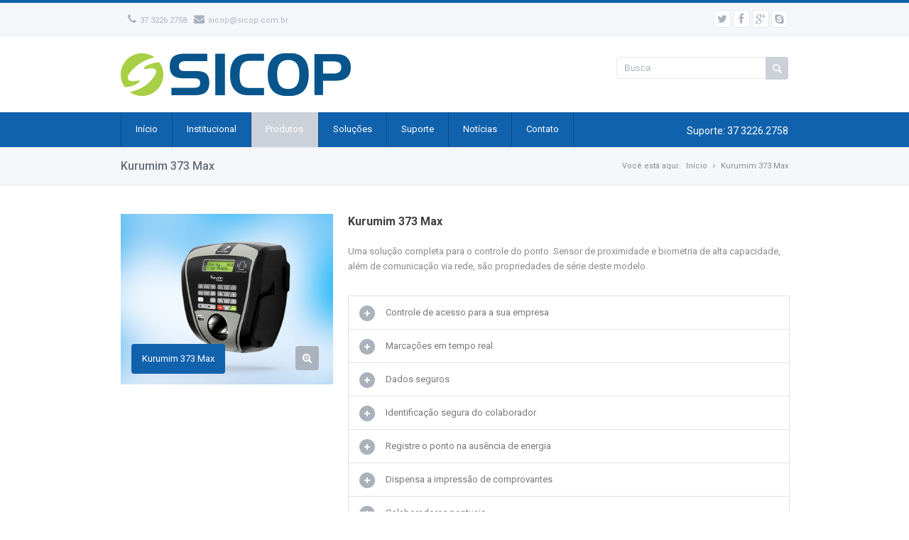

--- FILE ---
content_type: text/html
request_url: https://sicop.com.br/produto_kurumim_373_max.htm
body_size: 4074
content:
<!DOCTYPE html>
<!--[if lt IE 9]>
	<script src="http://html5shim.googlecode.com/svn/trunk/html5.js"></script>
<![endif]-->

<head>
<meta charset="utf-8">
<title>SICOP Tecnologia • Facilitando o dia-a-dia da sua Empresa!</title>
<meta name="viewport" content="width=device-width, initial-scale=1, maximum-scale=1">
<link rel="shortcut icon" href="images/favicon.gif"/>
<link rel="stylesheet" href="css/style.css" media="screen"/>
<!-- MAIN STYLE CSS FILE -->
<link rel="stylesheet" href="css/responsive.css" media="screen"/>
<!-- RESPONSIVE CSS FILE -->
<link rel="stylesheet" id="style-color" href="css/colors/blue-color.css" media="screen"/>
<!-- DEFAULT BLUE COLOR CSS FILE -->
<link href='http://fonts.googleapis.com/css?family=Roboto:400,300,700,500' rel='stylesheet' type='text/css'>
<!-- ROBOTO FONT FROM GOOGLE CSS FILE -->
<link rel="stylesheet" href="css/prettyPhoto.css" media="screen"/>
<!--PRETTYPHOTO CSS FILE -->
<link rel="stylesheet" href="css/font-awesome/font-awesome.min.css" media="screen"/>
<!-- FONT AWESOME ICONS CSS FILE -->
<link rel="stylesheet" href="css/layer-slider.css" media="screen"/>
<!-- LAYER SLIDER CSS FILE -->
<link rel="stylesheet" href="css/flexslider.css" media="screen"/>
<!-- FLEX SLIDER CSS FILE -->
<link rel="stylesheet" href="css/revolution-slider.css" media="screen"/>
<!-- REVOLUTION SLIDER CSS FILE -->
<!-- All JavaScript Files (FOR FASTER LOADING OF YOUR SITE, REMOVE ALL JS PLUGINS YOU WILL NOT USE)-->
<script src="http://ajax.googleapis.com/ajax/libs/jquery/1.8.3/jquery.min.js"></script><!-- JQUERY JS FILE -->
<script type="text/javascript" src="http://code.jquery.com/ui/1.10.3/jquery-ui.js"></script><!-- JQUERY UI JS FILE -->
<script type="text/javascript" src="js/flex-slider.min.js"></script><!-- FLEX SLIDER JS FILE -->
<script type="text/javascript" src="js/navigation.min.js"></script><!-- MAIN NAVIGATION JS FILE -->
<script type="text/javascript" src="js/jquery.layerslider.js"></script><!-- LAYER SLIDER JS FILE -->
<script type="text/javascript" src="js/layerslider.transitions.js"></script><!-- LAYER SLIDER TRANSITIONS JS FILE -->
<script type="text/javascript" src="js/map.min.js"></script><!-- GOOGLE MAP JS FILE -->
<script type="text/javascript" src="js/carousel.js"></script><!-- CAROUSEL SLIDER JS -->
<script type="text/javascript" src="js/jquery.theme.plugins.min.js"></script><!-- REVOLUTION SLIDER PLUGINS JS FILE -->
<script type="text/javascript" src="js/jquery.themepunch.revolution.min.js"></script><!-- REVOLUTION SLIDER JS FILE -->
<script type="text/javascript" src="js/flickr.js"></script><!-- FLICKR WIDGET JS FILE -->
<script type="text/javascript" src="js/instagram.js"></script><!-- INSTAGRAM WIDGET JS FILE -->
<script type="text/javascript" src="js/jquery.twitter.js"></script><!--TWITTER WIDGET JS FILE -->
<script type="text/javascript" src="js/prettyPhoto.min.js"></script><!-- PRETTYPHOTO JS FILE -->
<script type="text/javascript" src="js/jquery.tooltips.min.js"></script><!-- TOOLTIPS JS FILE -->
<script type="text/javascript" src="js/isotope.min.js"></script><!--ISOTOPE JS FILE -->
<script type="text/javascript" src="js/scrolltopcontrol.js"></script><!-- SCROLL TO TOP JS PLUGIN -->
<script type="text/javascript" src="js/jquery.easy-pie-chart.js"></script><!-- EASY PIE JS FILE -->
<script type="text/javascript" src="js/jquery.transit.min.js"></script><!-- TRANSITION JS FILE -->
<script type="text/javascript" src="js/custom.js"></script><!-- CUSTOM JAVASCRIPT JS FILE -->
</head>
<body>
<div id="container"> 
  <!-- main container starts-->
  <div id="wrapp"> 
    <!-- main wrapp starts-->
    <header id="header"> 
      <!--header starts -->
      <div id="header-links">
        <div class="container">
          <div class="one-half">
            <ul class="contact-links">
              <!-- header social links starts-->
              <li><a href="#"><i class="icon-phone"></i>37 3226.2758 </a></li>
              <li><a href="mailto:sicop@sicop.com.br"><i class="icon-envelope"></i>sicop@sicop.com.br</a></li>
            </ul>
          </div>
          <div class="one-half">
            <ul class="social-links">
              <!-- header social links starts-->
              <li><a href="https://twitter.com/sicoptecnologia" target="blank" class="tooltip" title="Twitter"><i class="icon-twitter"></i></a></li>
              <li><a href="https://pt-br.facebook.com/sicoptecnologia" target="blank" class="tooltip" title="Facebook"><i class="icon-facebook"></i></a></li>
              <li><a href="#" class="tooltip" title="Google Plus"><i class="icon-google-plus"></i></a></li>
              <li><a href="#" class="tooltip" title="Skipe"><i class="icon-skype"></i></a></li>
            </ul>
            <!--header social links ends --> 
          </div>
        </div>
      </div>
      <div class="container">
        <div class="head-wrapp"> <a href="index.htm" id="logo"><img src="images/logo.png" alt=""/></a> 
          <!--your logo-->
          <nav class="top-search"> 
            <!-- search starts-->
            <form action="#" method="get">
              <button class="search-btn"></button>
              <input class="search-field" type="text" onblur="if(this.value=='')this.value='Busca';" onfocus="if(this.value=='Busca')this.value='';" value="Busca"/>
            </form>
          </nav>
          <!--search ends --> 
        </div>
      </div>
      <div id="main-navigation"> 
        <!--main navigation wrapper starts -->
        <div class="container">
          <ul class="main-menu">
            <li><a href="index.htm">Início</a></li>
            <li><a href="sicop.htm">Institucional</a></li>
            <li><a href="#" id="current"> Produtos</a> 
              <!-- Mega Menu / Start -->
              <ul class="five-columns">
                <li class="one">
                  <h5>Controle de Ponto</h5>
                  <p class="happy-clients-author">REPs</p>
                  <ol>
                    <li><a href="produto_kurumim_rep_3.htm"><i class="icon-ok"></i>Kurumim REP 3</a></li>
                    <li><a href="produto_md_rep.htm"><i class="icon-ok"></i>MD REP</a></li>
                    <li><a href="produto_rep_idx.htm"><i class="icon-ok"></i>REP iDX</a></li>
                  </ol>
                  <p class="happy-clients-author">Cartográficos</p>
                  <ol>
                    <li><a href="produto_caapora_stc.htm"><i class="icon-ok"></i>Caaporã STC</a></li>
                    <li><a href="produto_dataprint.htm"><i class="icon-ok"></i>Dataprint</a></li>
                    <li><a href="produto_tbp_5.0.htm"><i class="icon-ok"></i>TBP 5.0</a></li>
                  </ol>
                  <p class="happy-clients-author">Linha 373</p>
                  <ol>
                    <li><a href="produto_kurumim_373_max.htm"><i class="icon-ok"></i>Kurumim 373</a></li>
                  </ol>
                </li>
                <li class="one">
                  <h5>Controle de Acesso</h5>
                  <p class="happy-clients-author">Catracas</p>
                  <ol>
                    <li><a href="produto_catraca_tupa.htm"><i class="icon-ok"></i>Tupã</a></li>
                  </ol>
                  <h5>Sinalização</h5>
                  <ol>
                    <li><a href="produto_bellbox.htm"><i class="icon-ok"></i>Bell Box</a></li>
                    <li><a href="produto_sirene_dp_300.htm"><i class="icon-ok"></i>Sirene DP-300</a></li>
                  </ol>
                  <h5>Protocolador de Documentos</h5>
                  <ol>
                    <li><a href="produto_tba_2.0.htm"><i class="icon-ok"></i>TBA 2.0</a></li>
                  </ol>
                </li>
                <li class="one">
                  <h5>Softwares</h5>
                  <ol>
                    <li><a href="produto_smartponto_3.htm"><i class="icon-ok"></i>SmartPonto 3</a></li>
                  </ol>
                  <h5>Acessórios e Suprimentos</h5>
                  <ol>
                    <li><a href="#"><i class="icon-ok"></i>Bobinas Térmicas</a></li>
                    <li><a href="#"><i class="icon-ok"></i>Cartões de Ponto</a></li>
                    <li><a href="#"><i class="icon-ok"></i>Crachás</a></li>
                    <li><a href="#"><i class="icon-ok"></i>Fitas Impressoras</a></li>
                    <li><a href="#"><i class="icon-ok"></i>Porta Cartões</a></li>
                    <li><a href="#"><i class="icon-ok"></i>Porta Crachás</a></li>
                  </ol>
                </li>
                <li class="two">
                  <h5>Destaque: Kurumim REP 3 Bio</h5>
                  <a href="produto_kurumim_rep_3.htm"><img src="images/destaque_kurumim_rep.jpg" alt=""/></a> </li>
              </ul>
              <!-- Mega Menu / End --> 
            </li>
            <li><a href="solucoes.htm">Soluções</a></li>
            <li><a href="suporte.htm">Suporte</a></li>
            <li><a href="noticias.htm">Notícias</a></li>
            <li><a href="contato.htm">Contato</a></li>
          </ul>
          <!-- main navigation ends-->
          <div class="after-nav-info">
            <h4>Suporte: 37 3226.2758</h4>
          </div>
        </div>
      </div>
      <!--main navigation wrapper ends --> 
    </header>
    <!-- header ends-->
    
    <div id="content">
      <div id="breadcrumb"><!-- breadcrumb starts-->
        <div class="container">
          <div class="one-half">
            <h4>Kurumim 373 Max</h4>
          </div>
          <div class="one-half">
            <nav id="breadcrumbs"><!--breadcrumb nav starts-->
              <ul>
                <li>Você está aqui:</li>
                <li><a href="index.htm">Início</a></li>
                <li>Kurumim 373 Max</li>
              </ul>
            </nav>
            <!--breadcrumb nav ends --> 
          </div>
        </div>
      </div>
      <!--breadcrumbs ends -->
      <div class="container">
        <div class="one">
          <div class="one-third">
            <section class="flex-container">
              <div class="flexslider single-portfolio-item-slider">
                <ul class="slides round">
                  <li> <img src="images/produtos/relogio_ponto_eletronico_kurumim_373_max.jpg" alt=" "/><a href="images/produtos/relogio_ponto_eletronico_kurumim_373_max.jpg" class="product-item-preview" data-rel="prettyPhoto"><i class="icon-zoom-in"></i></a>
                    <div class="flex-small-caption">
                      <h4>Kurumim 373 Max</h4>
                    </div>
                  </li>
                </ul>
              </div>
            </section>
          </div>
          <div class="two-third">
            <h4>Kurumim 373 Max</h4>
            <p>Uma solução completa para o controle do ponto. Sensor de proximidade e biometria de alta capacidade, além de comunicação via rede, são propriedades de série deste modelo.</p>
            <br/>
            <ul class="accordion">
              <li class="accordion-item">
                <div class="accordion-switch"> <span class="togglegfx"></span>Controle de acesso para a sua empresa</div>
                <div class="accordion-content">
                  <p>Além do controle de ponto, seu equipamento pode também controlar o acesso em sua empresa através do acionamento de dispositivos como fechaduras magnéticas, cancelas e catracas, contribuindo para o aumento da segurança na organização.</p>
                </div>
              </li>
              <li class="accordion-item">
                <div class="accordion-switch"> <span class="togglegfx"></span>Marcações em tempo real</div>
                <div class="accordion-content">
                  <p>As marcações de ponto podem ser enviadas on-line para o software de tratamento de ponto, permitindo maior agilidade para as tomadas de decisões. Assim como no modo de operação off-line, no on-line as marcações de ponto são sempre armazenadas na memória inviolável do equipamento.</p>
                </div>
              </li>
              <li class="accordion-item">
                <div class="accordion-switch"> <span class="togglegfx"></span>Dados seguros</div>
                <div class="accordion-content">
                  <p>As marcações de ponto registradas no equipamento estão garantidas pelo uso da memória inviolável da Proveu. Mesmo após o download das marcações, o equipamento mantém os dados originais em sua memória permanente, podendo ser consultados a qualquer tempo.</p>
                </div>
              </li>
              <li class="accordion-item">
                <div class="accordion-switch"> <span class="togglegfx"></span>Identificação segura do colaborador</div>
                <div class="accordion-content">
                  <p>A biometria permite a identificação segura do colaborador através da impressão digital, além de dispensar a necessidade de crachás.
                    O sensor de biometria utilizado nos modelos 373 possuem tecnologia anti-fraude que permitem detectar o uso de dedos falsos. </p>
                </div>
              </li>
              <li class="accordion-item">
                <div class="accordion-switch"> <span class="togglegfx"></span>Registre o ponto na ausência de energia</div>
                <div class="accordion-content">
                  <p>O no-break inteligente garante a continuidade das marcações de ponto em até 4 dias sem energia, sendo ideal para locais de grande instabilidade na rede elétrica.</p>
                </div>
              </li>
              <li class="accordion-item">
                <div class="accordion-switch"> <span class="togglegfx"></span>Dispensa a impressão de comprovantes</div>
                <div class="accordion-content">
                  <p>A portaria 373/11 do MTE não exige a impressão de comprovantes a cada marcação de ponto.</p>
                </div>
              </li>
              <li class="accordion-item">
                <div class="accordion-switch"> <span class="togglegfx"></span>Colaboradores pontuais</div>
                <div class="accordion-content">
                  <p>Através de seu sinaleiro, o equipamento alerta seus colaboradores sobre os horários de entrada, saída e intervalos. O equipamento possui de série um sinaleiro interno para usos em ambientes como escritórios, lojas, pequenas indústrias, entre outros. Em ambientes maiores o Kurumim poderá acionar sirenes externas. São 120 programações de avisos configuráveis.</p>
                </div>
              </li>
            </ul>
          </div>
        </div>
      </div>
      <div class="intro-features"><!-- intro features panel starts -->
        <div class="container">
          <h4>Veja mais produtos da SICOP Tecnologia</h4>
          <div class="slidewrap"> 
            <!--project carousel starts-->
            <ul class="slider" id="sliderName">
              <li class="slide"><!-- carousel item starts -->
                <div class="one-fourth">
                  <div class="item-wrapp">
                    <div class="portfolio-item"> <a href="produto_kurumim_rep_3.htm" class="item-permalink"><i class="icon-link"></i></a> <a href="images/produtos/registrador_eletronico_kurumim_rep3_bio.jpg" data-rel="prettyPhoto" class="item-preview"><i class="icon-zoom-in"></i></a> <img src="images/produtos/registrador_eletronico_kurumim_rep3_bio.jpg" alt=""/> </div>
                    <div class="portfolio-item-title"> <a href="produto_kurumim_rep_3.htm">Kurumim REP 3</a>
                      <p> Registrador Eletrônico de Ponto </p>
                    </div>
                  </div>
                </div>
                <div class="one-fourth">
                  <div class="item-wrapp">
                    <div class="portfolio-item"> <a href="produto_md_rep.htm" class="item-permalink"><i class="icon-link"></i></a> <a href="images/produtos/relogio_ponto_md_rep.jpg" data-rel="prettyPhoto" class="item-preview"><i class="icon-zoom-in"></i></a> <img src="images/produtos/relogio_ponto_md_rep.jpg" alt=""/> </div>
                    <div class="portfolio-item-title"> <a href="produto_md_rep.htm">MD REP</a>
                      <p> Relógio de Ponto </p>
                    </div>
                  </div>
                </div>
                <div class="one-fourth">
                  <div class="item-wrapp">
                    <div class="portfolio-item"> <a href="produto_rep_idx.htm" class="item-permalink"><i class="icon-link"></i></a> <a href="images/produtos/relogio_ponto_rep_idx.jpg" data-rel="prettyPhoto" class="item-preview"><i class="icon-zoom-in"></i></a> <img src="images/produtos/relogio_ponto_rep_idx.jpg" alt=""/> </div>
                    <div class="portfolio-item-title"> <a href="produto_rep_idx.htm">REP iDX</a>
                      <p> Relógio de Ponto </p>
                    </div>
                  </div>
                </div>
                <div class="one-fourth">
                  <div class="item-wrapp">
                    <div class="portfolio-item"> <a href="produto_caapora_stc.htm" class="item-permalink"><i class="icon-link"></i></a> <a href="images/produtos/relogio_ponto_cartografico_caapora_stc.jpg" data-rel="prettyPhoto" class="item-preview"><i class="icon-zoom-in"></i></a> <img src="images/produtos/relogio_ponto_cartografico_caapora_stc.jpg" alt=""/> </div>
                    <div class="portfolio-item-title"> <a href="produto_caapora_stc.htm">Caaporã STC</a>
                      <p> Relógio de Ponto Cartográfico </p>
                    </div>
                  </div>
                </div>
              </li>
              <li class="slide"><!-- carousel item starts -->
                <div class="one-fourth">
                  <div class="item-wrapp">
                    <div class="portfolio-item"> <a href="produto_tbp_5.0.htm" class="item-permalink"><i class="icon-link"></i></a> <a href="images/produtos/relogio_ponto_cartografico_tbp_5.0.jpg" data-rel="prettyPhoto" class="item-preview"><i class="icon-zoom-in"></i></a> <img src="images/produtos/relogio_ponto_cartografico_tbp_5.0.jpg" alt=""/> </div>
                    <div class="portfolio-item-title"> <a href="produto_tbp_5.0.htm">TBP 5.0</a>
                      <p> Relógio de Ponto Cartográfico </p>
                    </div>
                  </div>
                </div>
                <div class="one-fourth">
                  <div class="item-wrapp">
                    <div class="portfolio-item"> <a href="produto_kurumim_373_max.htm" class="item-permalink"><i class="icon-link"></i></a> <a href="images/produtos/relogio_ponto_eletronico_kurumim_373_max.jpg" data-rel="prettyPhoto" class="item-preview"><i class="icon-zoom-in"></i></a> <img src="images/produtos/relogio_ponto_eletronico_kurumim_373_max.jpg" alt=""/> </div>
                    <div class="portfolio-item-title"> <a href="produto_kurumim_373_max.htm">Kurumim 373 Max</a>
                      <p> Solução para controle de ponto </p>
                    </div>
                  </div>
                </div>
                <div class="one-fourth">
                  <div class="item-wrapp">
                    <div class="portfolio-item"> <a href="produto_catraca_tupa.htm" class="item-permalink"><i class="icon-link"></i></a> <a href="images/produtos/catraca_pedestal_tupa.jpg" data-rel="prettyPhoto" class="item-preview"><i class="icon-zoom-in"></i></a> <img src="images/produtos/catraca_pedestal_tupa.jpg" alt=""/> </div>
                    <div class="portfolio-item-title"> <a href="produto_catraca_tupa.htm">Catraca Tupã</a>
                      <p> Controle de acesso </p>
                    </div>
                  </div>
                </div>
                <div class="one-fourth">
                  <div class="item-wrapp">
                    <div class="portfolio-item"> <a href="produto_bellbox.htm" class="item-permalink"><i class="icon-link"></i></a> <a href="images/produtos/sinalizador_bellbox.jpg" data-rel="prettyPhoto" class="item-preview"><i class="icon-zoom-in"></i></a> <img src="images/produtos/sinalizador_bellbox.jpg" alt=""/> </div>
                    <div class="portfolio-item-title"> <a href="produto_bellbox.htm">Bell Box</a>
                      <p> Sinalização </p>
                    </div>
                  </div>
                </div>
              </li>
              <li class="slide"><!-- carousel item starts -->
                <div class="one-fourth">
                  <div class="item-wrapp">
                    <div class="portfolio-item"> <a href="produto_sirene_dp_300.htm" class="item-permalink"><i class="icon-link"></i></a> <a href="images/produtos/sirene_dp300.jpg" data-rel="prettyPhoto" class="item-preview"><i class="icon-zoom-in"></i></a> <img src="images/produtos/sirene_dp300.jpg" alt=""/> </div>
                    <div class="portfolio-item-title"> <a href="produto_sirene_dp_300.htm">Sirene DP-300</a>
                      <p> Sinalização </p>
                    </div>
                  </div>
                </div>
                <div class="one-fourth">
                  <div class="item-wrapp">
                    <div class="portfolio-item"> <a href="produto_tba_2.0.htm" class="item-permalink"><i class="icon-link"></i></a> <a href="images/produtos/protocolador_tba_2.0.jpg" data-rel="prettyPhoto" class="item-preview"><i class="icon-zoom-in"></i></a> <img src="images/produtos/protocolador_tba_2.0.jpg" alt=""/> </div>
                    <div class="portfolio-item-title"> <a href="produto_tba_2.0.htm">TBA 2.0</a>
                      <p> Protocolador de Documentos </p>
                    </div>
                  </div>
                </div>
                <div class="one-fourth">
                  <div class="item-wrapp">
                    <div class="portfolio-item"> <a href="produto_smartponto_3.htm" class="item-permalink"><i class="icon-link"></i></a> <a href="images/produtos/software_smartponto_3.jpg" data-rel="prettyPhoto" class="item-preview"><i class="icon-zoom-in"></i></a> <img src="images/produtos/software_smartponto_3.jpg" alt=""/> </div>
                    <div class="portfolio-item-title"> <a href="produto_smartponto_3.htm">SmartPonto 3</a>
                      <p> Software </p>
                    </div>
                  </div>
                </div>
              </li>
            </ul>
            <!-- carousel items UL ends -->
            <ul class="slidecontrols">
              <li><a href="#sliderName" class="prev">Prev</a></li>
              <li><a href="#sliderName" class="next">Next</a></li>
            </ul>
          </div>
        </div>
      </div>
      <!-- intro features panel ends --> 
      
    </div>
    <section id="copyrights">
      <section class="container">
        <div class="one-half">
          <p><a href="http://www.negociosinterativos.com.br" target="_blank"><img src="images/logo_ni_azul.png" alt="Negócios Interativos"/></a>&nbsp;&nbsp;&nbsp;&nbsp;&nbsp;© SICOP Tecnologia</p>
        </div>
        <div class="one-half">
          <ul class="copyright_links">
            <li><a href="sicop.htm">Institucional</a></li>
            <li><a href="produto_kurumim_rep_3.htm"> Produtos</a></li>
            <li><a href="solucoes.htm">Soluções</a></li>
            <li><a href="suporte.htm">Suporte</a></li>
            <li><a href="noticias.htm">Notícias</a></li>
            <li><a href="contato.htm">Contato</a></li>
          </ul>
        </div>
      </section>
    </section>
  </div>
  <!-- main wrapp starts--> 
</div>
<!-- main container ends-->
</body>
</html>

--- FILE ---
content_type: text/css
request_url: https://sicop.com.br/css/style.css
body_size: 12546
content:
/*-------------------------------------------------------------------------------------------*/
/*                                 TABLE OF CONTENT                                         */
/*-----------------------------------------------------------------------------------------*/
/*
1 - RESET CSS
2 - GENERAL CSS FOR STYLING (BODY,LINKS, LISTS,HEADINGS,TABLES,CODE, WRAPPER, CONTAINER)
3 - GRID 
4 - HEADER CSS STYLE (NAVIGATION & TOP LINKS)
5 - SLIDERS (LAYERSLIDER, REVOLUTION SLIDER, FLEX SLIDER)
6 - FOOTER & COPYRIGHTS
7 - FORMS
8 - PORTFOLIO & BLOG
9 - PRICING TABLES & BOXES
10 - SHOP LAYOUT
11 - COMMENT AREA
12 - JQUERY TABS
13 - JQUERY ACCORDION
14 - CAROUSEL
15 - SIDEBAR
16 - TABLES
17 - SOCIAL WIDGETS (FLICKR,INSTAGRAM & TWITTER)
18 - NOTIFICATIONS BOXES
19 - TOOLTIP
20 - BUTTONS
21 - SKILLS BAR
22 - TEAM MEMBER
23 - FEATURED ICONS BLOCKS
24 - TESTIMONIALS, SERVICES % NOTICE ICONS BLOCKS
25 - DROPCAPS, HOME INTRO,SIMPLE LIST, TEAM MEMBER CHART & GOOGLE MAPS 
*/
 /*--------------------------------------------------------------------------------------*/
 /*                     1 - RESET CSS                                                    */
 /*-------------------------------------------------------------------------------------*/
html, body, div, span, applet, object, iframe, h1, h2, h3, h4, h5, h6, p, blockquote, pre, a, abbr, and, address, cite, code, del, dfn, em, img, ins, kbd, q, s, samp, small, strike, strong, sub, sup, tt, var, b, u, i, dl, dt, dd, ol, ul, li, fieldset, form, label, legend, table, caption, tbody, tfoot, thead, tr, th, td, article, aside, canvas, details, embed, figure, figcaption, footer, header, hgroup, menu, nav, output, ruby, section, summary, time, mark, audio, video, input, textarea, select {
	background: transparent;
	border: 0;
	font-size: 100%;
	margin: 0;
	outline: 0;
	padding: 0;
	vertical-align: baseline;
}
article, aside, details, figcaption, figure, footer, header, hgroup, menu, nav, section {
	display: block
}
body {
	line-height: 1
}
abbr[title], dfn[title] {
	border-bottom: 1px dotted;
	cursor: help;
}
blockquote, q {
	quotes: none
}
blockquote:before, blockquote:after, q:before, q:after {
	content: none
}
del {
	text-decoration: line-through
}
hr {
	background: transparent;
	border: 0;
	clear: both;
	color: transparent;
	height: 1px;
	margin: 0;
	padding: 0;
}
mark {
	background-color: #ffffb3;
	font-style: italic;
}
input, select {
	vertical-align: middle
}
ins {
	background-color: red;
	color: white;
	text-decoration: none;
}
ol, ul {
	list-style: none
}
table {
	border-collapse: collapse;
	border-spacing: 0;
}
.clear {
	clear: both;
	display: block;
	height: 0;
	overflow: hidden;
	visibility: hidden;
	width: 0;
}
.clearfix:after {
	clear: both;
	content: ' ';
	display: block;
	font-size: 0;
	height: 0;
	line-height: 0;
	visibility: hidden;
	width: 0;
}
* html .clearfix, :first-child+html .clearfix {
	zoom: 1
}
/*--------------------------------------------------------------------------------------*/
 /*                     2 - GENERAL CSS FOR STYLING                                      */
 /*-------------------------------------------------------------------------------------*/

body {
	background: #FFF url("../images/background-patterns/body-bg.jpg") repeat;
	color: #898989;
	font-family: 'Roboto', Arial, Verdana;
	font-weight: 400;
	-webkit-font-smoothing: antialiased;
	overflow-x: hidden;
	font-size: 13px;
	line-height: 21px;
}
html, body {
	height: 100%;
}
body.empty {
	margin-top: 50px;
}
p {
	margin-bottom: 10px;
}
code, pre {
	display: block;
	clear: both;
	overflow: auto;
	padding: 10px;
	text-align: left;
	white-space: pre;
	line-height: 18px;
	margin: 20px 0;
	background-color: #ebebeb;
}
img {
	max-width: 100%;
	height: auto;
}
a, a > * {
	text-decoration: none;
	color: #aab2bd;
}
a:hover {
	text-decoration: none;
}
a#logo span {
	color: #aab2bd;
	font-style: italic;
	font-size: 11px;
	margin-left: 10px;
	margin-top: 7px;
	position: absolute;
}
blockquote {
	border-left: 3px solid #e8e8e8;
	padding-left: 20px;
	color: #afafaf;
	line-height: 20px;
	margin: 20px 0 20px 15px
}
strong {
	font-family: "Roboto", Arial, Verdana;
	font-weight: 800;
	line-height: 30px;
}
h1, h2, h3, h4, h5, h6 {
	font-weight: 700;
	font-variant: normal;
	white-space: normal;
	color: #404040;
	margin-bottom: 20px;
	font-family: 'Roboto', arial, helvetica, sans-serif;
}
h1 {
	font-size: 26px;
	line-height: 32px;
}
h2 {
	font-size: 24px;
	line-height: 30px;
}
h3 {
	font-size: 22px;
	line-height: 30px;
}
h4 {
	font-size: 16px;
	line-height: 22px;
}
h5 {
	font-size: 16px;
	line-height: 22px;
}
h6 {
	font-size: 14px;
	line-height: 22px;
}
header {
	height: auto;
	width: 100%;
	float: left;
	margin: 0px 0 0 0;
}
#wrapp {
	float: left;
	width: 100%;
	background: #fff;
}
#container {
	width: 100%;/* width: 1040px!important;  -- Repalace  with this value if you want to have Boxed layout :)*/
	margin: 0px auto;
}
#content {
	float: left;
	width: 100%;
	margin: 0px 0 0 0;
	position: relative;
}
header#header {
	padding: 0px 0 0px 0;
	width: 100%;
	background: #FFF;
	float: left;
}
header#header.header-3 {
	border-bottom: 1px solid #e6e9ee;
}
#header-links {
	width: 100%;
	float: left;
	background: #f6f7fb;
	border-bottom: 1px solid #e6e9ee;
	margin-bottom: 25px;
	padding: 10px 0;
}
.intro-features {
	width: 100%;
	float: left;
	background: #f6f7fb;
	border-bottom: 1px solid #e6e9ee;
	border-top: 1px solid #e6e9ee;
	margin: 40px 0 0px 0;
	padding: 40px 0 20px 0;
}
.intro-features.no-bottom-margin {
	margin-bottom: 0px;
	margin-top: 55px;
}
.intro-features.no-top-margin {
	margin-bottom: 55px;
	margin-top: 0px;
}
.intro-features.bottom-margin-minus {
	margin-bottom: -40px;
}
#header-links a {
	color: #aab2bd;
	font-size: 11px;
}
#breadcrumb {
	float: left;
	background: #f6f7fb;
	width: 100%;
	padding: 15px 0px 5px 0px;
	margin-left: 0px;
	border-top: 1px solid #e6e9ee;
	border-bottom: 1px solid #e6e9ee;
	margin-bottom: 40px;
}
#breadcrumb h4 {
	color: #656d78;
	font-weight: 500;
	margin-bottom: 10px;
}
#breadcrumbs ul {
	float: right;
	padding: 0px 0;
	font-size: 12px;
	margin-top: 0px;
}
#breadcrumbs ul li {
	font-size: 11px;
	display: inline-block;
	color: #888;
	padding: 0 11px 0 0;
	margin: 0 0 0 5px;
	background: url(../images/breadcrumbs.png) no-repeat 100% 50%;
}
#breadcrumbs ul li:last-child a, #breadcrumbs ul li a {
	color: #888888
}
#breadcrumbs ul li:last-child a:hover, #breadcrumbs ul li a:hover {
	text-decoration: underline
}
#breadcrumbs ul li:first-child {
	padding-right: 0;
	margin-left: 0;
}
#breadcrumbs ul li:first-child, #breadcrumbs ul li:last-child {
	color: #888;
	background: none;
}
#breadcrumbs ul li:last-child {
	padding: 0;
	background: none;
}
/*--------------------------------------------------------------------------------------*/
 /*                     3 - GRID                                                        */
 /*-------------------------------------------------------------------------------------*/
.container {
	margin: 0 auto;
	width: 940px; /*Change to any value and the whole template will adjust to it :) */
	position: relative;
}
.one, .one-half, .two-third, .one-third, .one-fourth, .one-fifth, .one-sixth, .three-fourth {
	float: left;
	position: relative;
	margin-right: 2.21%;
}
.one {
	width: 100%;
	margin-right: 0!important;
}
.one-half {
	width: 48.895%;
}
.two-third {
	width: 65.93%;
}
.one-third {
	width: 31.86%;
}
.one-fourth {
	width: 23.34%;
}
.three-fourth {
	width: 74.44%;
}
.one-fifth {
	width: 18.23%;
}
.one-sixth {
	width: 14.82%;
}
.one-half:nth-child(2n), .one-third:nth-child(3n), .one-fourth:nth-child(4n), .one-fifth:nth-child(5n), .one-sixth:nth-child(6n) {
	margin-right: 0!important;
}
.horizontal-line {
	width: 100%;
	margin: 40px 0;
	float: left;
	border-top: 1px solid #e3e3e3;
}
.container .one-fourth:last-child {
	margin-right: 0!important;
}
.container .one-third:last-child {
	margin-right: 0!important;
}
.container .three-fourth:last-child {
	margin-right: 0!important;
}
.container .two-third:last-child {
	margin-right: 0!important;
}
.one .one-fourth:last-child {
	margin-right: 0!important;
}
.one .two-third:last-child {
	margin-right: 0!important;
}
/*--------------------------------------------------------------------------------------*/
 /*                     4 - HEADER CSS STYLES                                           */
 /*-------------------------------------------------------------------------------------*/
 /*main navigation*/
#main-navigation.sticky {
	position: fixed;
	width: 100%; /*  width: 100%; If you're using fullwidth layout*/
	height: auto;
	top: 0px!important;
	z-index: 9999;
	border-bottom: 1px solid rgba(0, 0, 0, 0.1cccc);
}
#main-navigation.sticky-fullwidth {
	width: 100%!important
}
#main-navigation {
	float: left;
	width: 100%;
	height: auto;
	margin-top: 0px;
}
#main-navigation select {
	display: none
}
#main-navigation select {
	background: #FFF;
	border: 1px solid #eee;
	cursor: pointer;
	padding: 10px 5px;
	color: #676767;
}
ul.main-menu.alternative {
	float: right
}
ul.main-menu.alternative li a {
	color: #898989
}
.main-menu.alternative > li:hover > a {
	color: #FFF
}
ul.main-menu.alternative li a#current {
	border: none
}
ul.main-menu.alternative li a {
	border-right: none;
	border-left: none;
}
.main-menu, .main-menu ul {
	margin: 0;
	padding: 0;
	list-style: none;
}
#current {
	background-color: #ccd0d9;
	border-right: 1px solid #ccd0d9;
}
.main-menu li, .main-menu ul a {
	position: relative
}
.main-menu > li {
	float: left
}
.main-menu > li.floatr {
	float: right
}
.main-menu li > a {
	display: block
}
.main-menu ul {
	position: absolute;
	display: none;
	width: 180px;
}
.main-menu ul ul {
	top: 0;
	left: 180px;
}
.main-menu li:hover > ul {
	display: block
}
#navigation ul li:first-child {
	margin-left: -8px
}
#navigation ul li ul li:first-child, #navigation ul li ul li ul li:first-child {
	margin-left: 0
}
ul.main-menu li a i {
	color: #FFF;
	margin-right: 10px;
}
ul.main-menu ul li a i {
	color: #aab3bc
}
#current {
	margin-left: 0px;
	padding-left: 20px;
	z-index: 8;
	position: relative;
}
.main-menu a {
	text-decoration: none
}
.main-menu > li > a {
	color: #fff;
	font-weight: 400;
	font-size: 13px;
	line-height: 18px;
	padding: 15px 20px 16px 20px;
}
.main-menu > li > a i {
	display: block;
	text-align: center;
	font-size: 22px;
	margin-bottom: 5px;
	margin-left: 5px;
}
.main-menu > li:hover > a {
	background-color: #ccd0d9;
	padding-left: 20px;
	margin: 0 0 0 0px;
}
ul.main-menu li a {
	-webkit-transition: background-color 80ms ease-in-out;
	-moz-transition: background-color 80ms ease-in-out;
	-o-transition: background-color 80ms ease-in-out;
	-ms-transition: background-color 80ms ease-in-out;
	transition: background-color 80ms ease-in-out;
}
.main-menu ul li a {
	-webkit-transition: background-color 20ms ease-in-out, color 20ms ease-in-out;
	-moz-transition: background-color 20ms ease-in-out, color 20ms ease-in-out;
	-o-transition: background-color 20ms ease-in-out, color 20ms ease-in-out;
	-ms-transition: background-color 20ms ease-in-out, color 20ms ease-in-out;
	transition: background-color 20ms ease-in-out, color 20ms ease-in-out;
}
.main-menu li a span {
	display: block;
	color: #ccd0d9;
	width: 100%;
	font-style: italic;
	font-size: 11px;
	line-height: 14px;
}
.main-menu > li > a img, .main-menu li > ul > li > a img {
	border: 0;
	margin-right: 7px;
}
/* Sub Menu */
.main-menu ul {
	background-color: #fff;
	border: 1px solid #e0e0e0;
	border-top: none;
	left: 1px;
	z-index: 999;
	-webkit-box-shadow: 0 1px 1px rgba(0,0,0,0.04);
	box-shadow: 0 1px 1px rgba(0,0,0,0.04);
}
.main-menu ul a {
	color: #aab2bd;
	font-size: 12px;
	line-height: 18px;
	padding: 9px 12px;
	border-top: 1px solid #e6e6e6;
}
/* Mega Menu */
.main-menu .one-column, .main-menu .two-columns, .main-menu .three-columns, .main-menu .four-columns, .main-menu .five-columns {
	position: absolute;
	display: none;
	overflow: auto;
	z-index: 999;
	background: #fff;
}
.main-menu .one-column, .main-menu .one {
	width: 160px
}
.main-menu .two-columns, .main-menu .two {
	width: 320px
}
.main-menu .three-columns, .main-menu .three {
	width: 480px
}
.main-menu .four-columns, .main-menu .four {
	width: 640px
}
.main-menu .five-columns, .main-menu .five {
	width: 800px
}
.main-menu > li.floatr > ul.one-column, ul.two-columns, ul.three-columns, ul.four-columns, ul.five-columns {
	right: 0
}
.main-menu > li:hover > ul.one-column, ul.two-columns, ul.three-columns, ul.four-columns, ul.five-columns {
	display: block
}
.main-menu .one, .main-menu .two, .main-menu .three, .main-menu .four, .main-menu .colfive5 {
	float: left
}
.main-menu li > ul.one-column, ul.two-columns, ul.three-columns, ul.four-columns, ul.five-columns {
	background-color: #fff;
	border: 1px solid #e0e0e0;
	left: -1px;
	padding: 10px;
}
ul.one-column a:hover, ul.two-columns a:hover, ul.three-columns a:hover, ul.four-columns a:hover, ul.five-columns a:hover {
	background: none;
	border: none;
}
ul.one-column a, ul.two-columns a, ul.three-columns a, ul.four-columns a, ul.five-columns a {
	background: none;
	border: none;
}
ul.one-column p a, ul.two-columns p a, ul.three-columns p a, ul.four-columns p a, ul.five-columns p a {
	padding: 0
}
.main-menu h5 {
	font-size: 13px;
	color: #656d78;
	font-weight: normal;
	margin: 8px 10px 7px 10px;
	font-weight: 600;
	letter-spacing: 0;
}
.main-menu ol {
	list-style: none;
	margin: 7px 10px;
	padding: 0;
}
.main-menu ol li {
	border-bottom: 1px dotted #e0e0e0;
	padding: 4px 0;
}
.main-menu ol a {
	color: #aab2bd;
	font-size: 12px;
	padding: 3px 0;
	line-height: 15px;
}
.main-menu p {
	font-size: 12px;
	line-height: 18px;
	margin: 9px 10px;
	padding: 0;
}
.main-menu p a {
	color: #aab2bd;
	text-decoration: underline;
}
.main-menu p a:hover {
	color: #555
}
.main-menu ol a i {
	margin-right: 7px;
	-webkit-transition: all 0.3s ease-out;
	-moz-transition: all 0.3s ease-out;
	-o-transition: all 0.3s ease-out;
	-ms-transition: all 0.3s ease-out;
	transition: all 0.3s ease-out;
}
/*header links and social links*/
.top-search {
	float: right;
	margin-top: 5px;
}
#header-links .top-search {
	float: right;
	margin-top: 0px;
}
.top-search input {
	width: 220px;
	font-size: 11px;
	color: #888;
	border: 1px solid #e6e9ee!important;
}
.top-search input:focus {
	border: 1px solid #aab3bc!important
}
.search-btn {
	float: right;
	position: relative;
	padding: 0;
	top: 0;
	right: 0px;
	margin: 0px 0 0 -40px;
	background: #ccd0d9 url(../images/search-bg.png) center center no-repeat;
	width: 32px;
	height: 32px;
	cursor: pointer;
	border: none;
	z-index: 100;
	box-shadow: none;
	border-radius: 0px 4px 4px 0px;
	-webkit-transition: all 0.25s ease-out;
	-moz-transition: all 0.25s ease-out;
	-o-transition: all 0.25s ease-out;
	-ms-transition: all 0.25s ease-out;
	transition: all 0.25s ease-out;
}
.search-btn:hover {
	background-color: #aab3bc
}
input.search-field {
	float: right;
	position: relative;
}
ul.contact-links {
	float: left
}
ul.social-icons {
	float: right;
	list-style: none;
	display: block;
}
ul.social-icons.header {
	float: right;
	width: auto;
}
ul.social-icons li {
	float: left;
	margin-left: 2px;
	display: inline;
}
ul.social-icons li a {
	background: #2c2c2c;
	padding: 7px 7px 5px 5px;
}
ul.social-icons li a:hover {
	background: #1f1f1f
}
ul.social-icons.header li a {
	background: #FFF;
	padding: 7px 7px 5px 2px;
}
ul.social-icons.header li a:hover {
	background: #FFF
}
ul.social-icons li a i {
	font-size: 16px;
	-webkit-transition: all 0.25s ease-out;
	-moz-transition: all 0.25s ease-out;
	-o-transition: all 0.25s ease-out;
	-ms-transition: all 0.25s ease-out;
	transition: all 0.25s ease-out;
	color: #ababab;
}
ul.social-icons li a:hover i {
	color: #FFF;
	text-align: center;
	text-decoration: none;
}
ul.social-icons.header li a:hover i {
	text-decoration: none
}
ul.contact-links li {
	float: left;
	margin-left: 10px;
	margin-top: 3px;
}
ul.social-links li {
	margin-left: 3px;
	float: left;
}
ul.social-links {
	float: right
}
ul.social-links li a {
	float: left;
	background-color: #FFF;
	border-radius: 4px;
	width: 22px;
	height: 20px;
	padding-top: 3px;
	text-align: center;
	border: 1px solid #e6e9ee;
	-webkit-transition: all 0.25s ease-out;
	-moz-transition: all 0.25s ease-out;
	-o-transition: all 0.25s ease-out;
	-ms-transition: all 0.25s ease-out;
	transition: all 0.25s ease-out;
}
ul.social-links.alternative li a {
	float: left;
	background-color: #FFF;
	border-radius: 4px;
	width: 32px;
	height: 25px;
	padding-top: 7px;
	text-align: center;
	border: 1px solid #e6e9ee;
	-webkit-transition: all 0.25s ease-out;
	-moz-transition: all 0.25s ease-out;
	-o-transition: all 0.25s ease-out;
	-ms-transition: all 0.25s ease-out;
	transition: all 0.25s ease-out;
}
ul.social-links li a:hover {
	border: 1px solid #aab2bd;
	border: 1px solid #e6e9ee;
}
ul.social-links.alternative li a.facebook:hover {
	background-color: #45619d
}
ul.social-links.alternative li a.twitter:hover {
	background-color: #2daae2
}
ul.social-links.alternative li a.linkedin:hover {
	background-color: #1881b0
}
ul.social-links.alternative li a.google:hover {
	background-color: #d73d32
}
ul.social-links.alternative li a.skype:hover {
	background-color: #00a6e3
}
ul.social-links.alternative li a.dribbble:hover {
	background-color: #ea4c88
}
ul.social-links.alternative li a.pinterest:hover {
	background-color: #cb2229
}
ul.social-links.alternative li a.tumblr:hover {
	background-color: #3e5a70
}
ul.contact-links li a i, ul.social-links li a i {
	font-weight: 400;
	font-size: 15px;
	-webkit-transition: all 0.25s ease-out;
	-moz-transition: all 0.25s ease-out;
	-o-transition: all 0.25s ease-out;
	-ms-transition: all 0.25s ease-out;
	transition: all 0.25s ease-out;
}
ul.social-links.alternative li a:hover i {
	color: #FFF
}
ul.contact-links li a i {
	margin-right: 5px
}
.head-wrapp {
	float: left;
	width: 100%;
	margin-bottom: 17px;
}
ul.contact-links li a:hover i, ul.social-links li a:hover i {
	color: #656d78
}
#header-links a:hover {
	color: #656d78
}
.input-wrapp {
	float: left;
	width: 100%;
	display: block;
}
/*--------------------------------------------------------------------------------------*/
 /*                     5 - SLIDER                                                      */
 /*-------------------------------------------------------------------------------------*/
/*layerslider*/
.slider-shadow-top {
	position: absolute;
	top: 0px;
	left: 0px;
	width: 100%;
	height: 41px;
	background: url("../images/shadow-top.png") center center no-repeat;
	z-index: 99;
}
.slider-shadow-bottom {
	position: absolute;
	bottom: 0px;
	left: 0px;
	width: 100%;
	height: 32px;
	background: url("../images/shadow-bottom.png") center center no-repeat;
	z-index: 99;
}
.ls-fullwidth .ls-nav-prev, .ls-fullwidth .ls-nav-next {
	width: 44px;
	height: 70px;
	z-index: 10000;
	top: 42%;
	position: absolute;
}
.ls-fullwidth .ls-nav-prev {
	background: #aab2bd url("../images/slider-prev.png") 50% 50% no-repeat;
	left: 0px;
	border-radius: 0px 4px 4px 0;
}
.ls-fullwidth .ls-nav-next {
	background: #aab2bd url("../images/slider-next.png") 50% 50% no-repeat;
	right: 0px;
	border-radius: 4px 0px 0 4px;
}
.large_heading_01 {
	font-size: 22px
}
.large_heading_02 {
	color: #aab2bd;
	font-size: 24px;
}
.ls_large_text_01 {
	line-height: 45px;
	font-size: 34px;
	font-family: "Roboto", Arial, Verdana;
	text-shadow: 0px 1px 1px #FFF;
	z-index: 19999;
	font-weight: 300;
}
.ls_large_text_02 {
	color: #656d78;
	font-size: 16px;
	font-family: "Roboto", Arial, Verdana;
	font-weight: 400;
	z-index: 19999;
	font-style: italic;
}
.ls_large_text_03 {
	padding: 5px 10px;
	border-radius: 4px;
	color: #FFF;
	font-size: 20px;
	font-family: "Roboto", Arial, Verdana;
	z-index: 19999;
	font-weight: 400;
	font-style: italic;
}
.tp-leftarrow.large {
	z-index: 100;
	cursor: pointer;
	position: absolute;
	width: 64px;
	height: 60px;
	left: 80px;
	border-radius: 4px;
	background: #aab2bd url("../images/slider-prev.png") 50% 50% no-repeat;
}
.tp-rightarrow.large {
	z-index: 100;
	cursor: pointer;
	position: absolute;
	width: 64px;
	height: 60px;
	left: -80px;
	border-radius: 4px;
	background: #aab2bd url("../images/slider-next.png") 50% 50% no-repeat;
}
.tp-leftarrow.tparrows.square.large {
	position: absolute!important;
	top: 42%!important;
	left: 3%!important;
}
.tp-rightarrow.tparrows.square.large {
	position: absolute!important;
	top: 42%!important;
	left: 92%!important;
}
/*revolution slider*/
.fullwidthbanner {
	max-height: 450px;
	height: auto;
}
.revolution-slider {
	width: 100%;
	float: left;
	position: relative;
	padding: 0;
	height: 450px;
	margin: 0px 0 0 0;
	overflow: hidden;
	z-index: 1;
}
.tp-caption.large_title {
	padding: 10px 15px;
	font-size: 25px;
	font-family: "Roboto", Arial;
	border-radius: 2px;
	color: #FFF;
	font-weight: 500;
}
.tp-caption.grey_subtitle {
	font-size: 20px;
	font-family: "Roboto", Arial;
	color: #333333;
	line-height: 24px;
	border-radius: 4px;
}
.tp-caption.grey_subtitle_alt {
	font-size: 20px;
	font-family: "Roboto", Arial;
	color: #FFF;
	line-height: 24px;
	border-radius: 4px;
}
/*flex sliders*/
.flex-container {
	float: left;
	width: 100%;
	position: relative;
	height: auto;
}
.flex-slider-text {
	margin-top: 100px
}
.flex-slider-text .text {
	font-size: 14px;
	font-family: "Roboto", Arial;
	color: #656d78;
	line-height: 24px;
	font-style: italic;
	border-radius: 4px;
}
.flex-slider-text .text_2 {
	font-size: 14px;
	font-family: "Roboto", Arial;
	color: #FFF;
	line-height: 24px;
	font-style: italic;
	border-radius: 4px;
}
.flex-home-img {
	margin-bottom: -10px!important;
	float: right;
}
.flex-home-img img {
	width: auto!important;
	height: auto!important;
}
.flex-direction-nav li a.flex-next, .flex-direction-nav li a.flex-prev {
	-webkit-transition: all 0.4s ease-out;
	-moz-transition: all 0.4s ease-out;
	-o-transition: all 0.4s ease-out;
	-ms-transition: all 0.4s ease-out;
	transition: all 0.4s ease-out;
	width: 25px;
	height: 25px;
	text-indent: -9999px;
	display: block;
	position: absolute;
	top: 35%;
	z-index: 2222;
}
.flex-direction-nav li .flex-prev {
	background: #ccd0d9 url("../images/carousel-prev-next.png") -15% 50% no-repeat;
	border-radius: 4px;
}
.flex-direction-nav li .flex-next {
	background: #ccd0d9 url("../images/carousel-prev-next.png") 118% 50% no-repeat;
	border-radius: 4px;
}
.flex-direction-nav li a.flex-next, .flex-direction-nav li a.flex-prev {
	-webkit-transition: all 0.3s ease-out;
	-moz-transition: all 0.3s ease-out;
	-o-transition: all 0.3s ease-out;
	-ms-transition: all 0.3s ease-out;
	transition: all 0.3s ease-out;
	width: 40px;
	height: 70px;
	text-indent: -9999px;
	display: block;
	position: absolute;
	top: 38%;
}
.flex-direction-nav li .flex-next {
	background: #aab2bd url("../images/slider-next.png") 50% 50% no-repeat;
	border-radius: 4px 0 0px 4px;
}
.flex-direction-nav li .flex-prev {
	background: #aab2bd url("../images/slider-prev.png") 50% 50% no-repeat;
	border-radius: 0px 4px 4px 0px;
}
.flex-direction-nav {
	display: none
}
.flex-direction-nav li .flex-next {
	right: -40px
}
.flex-direction-nav li .flex-prev {
	left: -40px
}
.flexslider:hover .flex-direction-nav li .flex-next {
	right: 0px
}
.flexslider:hover .flex-direction-nav li .flex-prev {
	left: 0px
}
.flex-direction-nav .flex-disabled {
	opacity: .3!important;
	filter: alpha(opacity=30);
	cursor: default;
}
.flexslider.clients-slider .flex-direction-nav li a.flex-next, .flexslider.clients-slider .flex-direction-nav li a.flex-prev, .flexslider.team-member-slider .flex-direction-nav li a.flex-next, .flexslider.team-member-slider .flex-direction-nav li a.flex-prev {
	-webkit-transition: all 0.4s ease-out;
	-moz-transition: all 0.4s ease-out;
	-o-transition: all 0.4s ease-out;
	-ms-transition: all 0.4s ease-out;
	transition: all 0.4s ease-out;
	width: 28px;
	height: 28px;
	text-indent: -9999px;
	display: block;
	position: absolute;
	top: 35%;
	z-index: 2222;
}
.flexslider.clients-slider .flex-direction-nav li .flex-prev, .flexslider.team-member-slider .flex-direction-nav li .flex-prev {
	background: #aab2bd url("../images/carousel-prev-next.png") -23% 50% no-repeat;
	border-radius: 4px;
}
.flexslider.clients-slider .flex-direction-nav li .flex-next, .flexslider.team-member-slider .flex-direction-nav li .flex-next {
	background: #aab2bd url("../images/carousel-prev-next.png") 125% 50% no-repeat;
	border-radius: 4px;
}
.flexslider.clients-slider .flex-direction-nav li .flex-next:hover, .flexslider.clients-slider .flex-direction-nav li .flex-prev:hover, .flexslider.team-member-slider .flex-direction-nav li .flex-prev:hover, .flexslider.team-member-slider .flex-direction-nav li .flex-next:hover, .flexslider.team-member-slider .flex-direction-nav li .flex-prev:hover {
	background-color: #434a54
}
.clients-slider .flex-direction-nav li .flex-next, .team-member-slider .flex-direction-nav li .flex-next {
	right: 10px
}
.clients-slider .flex-direction-nav li .flex-prev, .team-member-slider .flex-direction-nav li .flex-prev {
	left: 10px
}
.clients-slider:hover .flex-direction-nav li .flex-next, .team-member-slider:hover .flex-direction-nav li .flex-next {
	right: -30px
}
.clients-slider:hover .flex-direction-nav li .flex-prev, .team-member-slider:hover .flex-direction-nav li .flex-prev {
	left: -30px
}
.flexslider.clients-slider {
	margin: 30px 0
}
.flexslider.clients-slider.no-margin {
	margin: 0px 0
}
.single-portfolio-item-slider.bottom-margin {
	margin-bottom: 40px
}
.flex-direction-nav .flex-disabled {
	opacity: .3!important;
	filter: alpha(opacity=30);
	cursor: default;
}
.flex-control-nav {
	width: 100%;
	position: absolute;
	text-align: center;
	display: block;
	z-index: 250;
	right: 0px;
	bottom: -35px;
}
.flex-control-nav li {
	margin: 0px 0 0 3px;
	display: inline-block;
	zoom: 1;
 *display: inline;
	text-indent: -9999px;
}
.flex-control-nav li:first-child {
	margin: 0
}
.flex-control-nav li a {
	-webkit-transition: all 0.3s ease-out;
	-moz-transition: all 0.3s ease-out;
	-o-transition: all 0.3s ease-out;
	-ms-transition: all 0.3s ease-out;
	transition: all 0.3s ease-out;
	width: 10px;
	height: 10px;
	display: block;
	background: #ccd0d9;
	border-bottom: none!important;
	cursor: pointer;
	text-indent: -999em;
	border-radius: 100px;
}
.flex-caption {
	zoom: 1;
	width: auto;
	height: auto;
	position: absolute;
	left: 30%;
	top: 40%;
	z-index: 111;
	padding: 10px 20px;
	border-radius: 4px;
}
.flex-caption h3 {
	color: #FFF;
	text-transform: capitalize;
	display: inline-block;
	margin-bottom: 0;
	font-weight: 600;
	font-size: 14px;
}
.flex-container.with-margin {
	margin-bottom: 0px;
	float: left;
	width: 100%;
}
.flex-small-caption {
	position: absolute;
	z-index: 999;
	bottom: 15px;
	left: 15px;
	padding: 10px 15px;
	border-radius: 4px;
	color: #FFF;
}
.flex-small-caption h4 {
	color: #FFF;
	font-size: 13px;
	margin-bottom: 0px;
	text-transform: capitalize;
	font-weight: 400;
}
.portfolio-items-slider .flex-direction-nav li a.flex-next, .portfolio-items-slider .flex-direction-nav li a.flex-prev {
	-webkit-transition: all 0.3s ease-out;
	-moz-transition: all 0.3s ease-out;
	-o-transition: all 0.3s ease-out;
	-ms-transition: all 0.3s ease-out;
	transition: all 0.3s ease-out;
	width: 37px;
	height: 37px;
	text-indent: -9999px;
	display: block;
	position: absolute;
	top: 43%;
	z-index: 19999;
}
.portfolio-items-slider .flex-direction-nav li .flex-next {
	background: #656d78 url("../images/slider-next-small.png") 50% 50% no-repeat;
	border-radius: 4px;
}
.portfolio-items-slider .flex-direction-nav li .flex-prev {
	background: #656d78 url("../images/slider-prev-small.png") 50% 50% no-repeat;
	border-radius: 4px;
}
.portfolio-items-slider .flex-direction-nav li .flex-next {
	right: 0px;
	opacity: 0;
}
.portfolio-items-slider .flex-direction-nav li .flex-prev {
	left: 0px;
	opacity: 0;
}
.portfolio-items-slider:hover .flex-direction-nav li .flex-next {
	right: 15px;
	opacity: 100;
}
.portfolio-items-slider:hover .flex-direction-nav li .flex-prev {
	left: 15px;
	opacity: 100;
}
.flexslider.clients {
	text-align: center;
}
/*--------------------------------------------------------------------------------------*/
 /*                     6 - FOOTER & COPYRIGHTS                                          */
 /*-------------------------------------------------------------------------------------*/
.footer-call-to-action {
	float: left;
	width: 100%;
	padding: 30px 0 10px 0;
	margin-bottom: -40px;
}
.footer-call-to-action .one-fourth {
	text-align: right
}
.footer-call-to-action h4 {
	color: #FFF;
	font-size: 16px;
	font-weight: 400;
}
#footer a {
	color: #7e8793
}
#footer {
	margin-top: 40px;
	width: 100%;
	padding: 40px 0;
	float: left;
	position: relative;
	background: #333942;
	height: auto;
	color: #7e8793;
}
#copyrights {
	width: 100%;
	margin-top: 40px;
	padding: 30px 0 10px 0;
	float: left;
	position: relative;
	background: #292f38;
	height: auto;
	color: #4d5560;
	font-size: 12px;
	border-top: 1px solid rgba(255,255,255,0.10);
}
#footer.s2 {
	background: #3b3b3b;
	color: #999999;
}
#copyrights.s2 {
	background: #333;
	color: #999999;
}
#footer.s2 a, #copyrights.s2 a {
	color: #ababab
}
#footer.s2 ul li {
	border-bottom: 1px solid #464646
}
#footer.s2 a:hover, #copyrights.s2 a:hover {
	color: #FFF;
	text-decoration: none;
}
#footer.s2 .flickr-widget li {
	border: 3px solid #2a2929
}
#footer.s2 .flickr-widget li:hover {
	border: 3px solid #6b6b6b
}
#footer.s3 {
	background: #f6f7fb;
	color: #656d78;
}
#footer.s3 h4 {
	color: #656d78
}
#copyrights.s3 {
	background: #e6e9ee;
	color: #656d78;
}
#footer.s3 a, #copyrights.s3 a {
	color: #656d78
}
#footer.s3 ul li {
	border-bottom: 1px solid #e6e9ee
}
#footer.s3 a:hover, #copyrights.s3 a:hover {
	color: #929ca9;
	text-decoration: none;
}
#footer.s3 .flickr-widget li {
	border: 3px solid #aab2bd
}
#footer.s3 .flickr-widget li:hover {
	border: 3px solid #c1c6cc
}
#copyrights a {
	-moz-transition: all 0.24s ease 0s;
	-webkit-transition: all 0.24s ease 0s;
	-o-transition: all 0.24s ease 0s;
	color: #4d5560;
}
#copyrights a:hover {
	color: #FFF;
	text-decoration: none;
}
#footer h4 {
	font-size: 13px;
	color: #FFF;
	font-family: "Roboto", Arial, Verdana;
	text-transform: uppercase;
	margin-bottom: 20px;
	font-weight: 400;
}
#footer ul {
	float: left;
	list-style: none;
}
#footer ul li {
	width: 100%;
	float: left;
	list-style: none;
	padding: 12px 0;
	border-bottom: 1px solid #434a54;
}
#footer ul li a i {
	margin-right: 5px
}
#footer a:hover {
	color: #e6e9ee;
	-webkit-transition: all 0.25s ease-out;
	-moz-transition: all 0.25s ease-out;
	-o-transition: all 0.25s ease-out;
	-ms-transition: all 0.25s ease-out;
	transition: all 0.25s ease-out;
}
.copyright_links {
	float: right;
}
.copyright_links li {
	display: inline;
	float: left;
}
.copyright_links li a {
	float: left;
	padding: 0px 11px 0px 10px;
}
.copyright_links li.last a, .copyright_links ul li:last-child a {
	background: none
}
.copyright_links li a:hover {
	text-decoration: underline
}
/*--------------------------------------------------------------------------------------*/
 /*                     7 - FORMS                                                       */
 /*-------------------------------------------------------------------------------------*/
input[type="text"], input[type="password"], input[type="email"], textarea, select {
	border: 1px solid #ccd0d9;
	padding: 7px 10px;
	outline: none;
	font-size: 13px;
	color: #aab3bc;
	margin: 0;
	max-width: 100%;
	display: block;
	background: #fff;
	border-radius: 4px;
	-webkit-transition: all 0.25s ease-out;
	-moz-transition: all 0.25s ease-out;
	-o-transition: all 0.25s ease-out;
	-ms-transition: all 0.25s ease-out;
	transition: all 0.25s ease-out;
}
select {
	padding: 0
}
input[type="text"]:focus, input[type="password"]:focus, input[type="email"]:focus, textarea:focus {
	border: 1px solid #aab3bc
}
textarea {
	min-height: 60px;
	resize: none;
}
label, legend {
	display: block;
	font-weight: bold;
	font-size: 13px;
	font-weight: normal;
	margin-bottom: 5px;
}
select {
}
input[type="checkbox"] {
	display: inline
}
label span, legend span {
	font-weight: normal;
	font-size: 12px;
	color: #444;
}
form.simple-form {
	margin-bottom: 30px;
	float: left;
}
form.simple-form input {
	outline: none;
	font-size: 12px;
	color: #888;
	margin: 0 0 0px 0;
	max-width: 100%;
	display: block;
	background: #ffffff;
	/*box-shadow: inset 0px 2px 4px #f3f3f3;*/
	font-family: "Roboto", Arial, Verdana;
	border: none;
	border-radius: none;
}
#error-field {
	float: left;
	position: relative;
	width: 100%;
	height: auto;
}
.input-title {
	margin: 10px 0 0 10px;
	float: left;
}
form.simple-form fieldset {
	padding: 0px 0px;
	border-radius: 2px;
	width: 100%;
	float: left;
	margin-bottom: 20px;
	float: left;
}
form.simple-form fieldset.inputError i {
	background-color: #db4453
}
form.simple-form fieldset {
	border: 1px solid #aab2bd
}
form.simple-form fieldset i {
	background-color: #aab2bd
}
form.simple-form fieldset.inputError {
	border-color: #db4453
}
form.simple-form fieldset i {
	float: left;
	width: 28px;
	height: 22px;
	color: #FFF;
	text-align: center;
	padding: 10px 2px 0px 2px;
	-webkit-transition: all 0.25s ease-out;
	-moz-transition: all 0.25s ease-out;
	-o-transition: all 0.25s ease-out;
	-ms-transition: all 0.25s ease-out;
	transition: all 0.25s ease-out;
}
form.simple-form input:focus, form.simple-form textarea:focus {
	border: none
}
form.simple-form input[type="submit"] {
	width: auto;
	border-top: none;
	border-left: none;
	border-right: none;
	color: #FFF;
	box-shadow: none;
}
form.simple-form textarea {
	width: 95%;
	margin: 0 0 15px 0;
	font-family: "Roboto", aRIAL, Verdana;
	border: none;
}
form.simple-form fieldset {
	margin-bottom: 15px;
	float: left;
}
form.simple-form label {
	font-size: 12px;
	color: #888;
	margin-bottom: 10px;
}
form.simple-form label span {
	color: #e64135
}
/*--------------------------------------------------------------------------------------*/
 /*                     8 - PORTFOLIO & BLOG                                             */
 /*-------------------------------------------------------------------------------------*/
#filterable {
	display: inline;
	float: left;
	margin-bottom: 40px;
	margin-right: 0px;
	width: 100%;
}
#filterable li {
	float: left;
	list-style: none;
	margin-left: 1px;
}
#filterable li:first-child {
	margin-left: 0px
}
#filterable li a {
	cursor: pointer;
	display: block;
	color: #FFF;
	text-decoration: none;
	text-align: center;
	height: auto;
	padding: 5px 15px;
	font-size: 11px;
	-webkit-transition: all 0.15s ease-out;
	-moz-transition: all 0.15s ease-out;
	-o-transition: all 0.15s ease-out;
	-ms-transition: all 0.15s ease-out;
	transition: all 0.15s ease-out;
	background: #aab2bd;
	border-bottom: 1px solid #8d95a0;
	text-decoration: none;/* border-radius: 2px;*/
}
#filterable li a:hover {
	color: #FFF
}
#filterable li:first-child a {
	border-radius: 2px 0px 0px 2px
}
#filterable li:last-child a {
	border-radius: 0px 2px 2px 0px
}
#filterable li a.active {
	color: #FFF;
	box-shadow: 0 1px 5px rgba(0, 0, 0, 0.10) inset;
}
#filterable li a i {
	color: #FFF;
	margin-right: 7px;
}
.isotope-item {
	z-index: 2
}
.isotope-hidden.isotope-item {
	pointer-events: none;
	z-index: 1;
}
/**** Isotope CSS3 transitions ****/
.isotope, .isotope .isotope-item {
	-webkit-transition-duration: 0.9s;
	-moz-transition-duration: 0.9s;
	-ms-transition-duration: 0.9s;
	-o-transition-duration: 0.9s;
	transition-duration: 0.9s;
}
.isotope {
	-webkit-transition-property: height, width;
	-moz-transition-property: height, width;
	-ms-transition-property: height, width;
	-o-transition-property: height, width;
	transition-property: height, width;
}
.isotope .isotope-item {
	-webkit-transition-property: -webkit-transform, opacity;
	-moz-transition-property: -moz-transform, opacity;
	-ms-transition-property: -ms-transform, opacity;
	-o-transition-property: -o-transform, opacity;
	transition-property: transform, opacity;
}
/**** disabling Isotope CSS3 transitions ****/
.isotope.no-transition, .isotope.no-transition .isotope-item, .isotope .isotope-item.no-transition {
	-webkit-transition-duration: 0s;
	-moz-transition-duration: 0s;
	-ms-transition-duration: 0s;
	-o-transition-duration: 0s;
	transition-duration: 0s;
}
ul#portfolio-container {
	margin: 0 0 0 -2%;
	padding: 0;
	overflow: hidden;
	float: left;
	width: 100%;
	border: none;
}
ul#portfolio-container li {
	float: left;
	margin: 0 0 30px 2%;
	list-style: none;
}
ul#portfolio-container.four-columns li {
	width: 23%
}
ul#portfolio-container.three-columns li {
	width: 31%
}
ul#portfolio-container.two-columns li {
	width: 48%
}
ul#portfolio-container li ul.slides li {
	margin: 0 0 0 0!important
}
ul#portfolio-container li ul.flex-direction-nav li {
	margin: 0 0 0 0!important
}
ul#portfolio-container .flex-control-nav, .blog-post .flex-control-nav {
	width: 100%;
	position: absolute;
	display: block;
	z-index: 9999;
	right: -15px!important;
	bottom: 15px;
}
ul#portfolio-container .flex-control-nav li, .blog-post .flex-control-nav li {
	margin: 0px 0 0 4px;
	padding: 0px;
	float: left;
	width: 10px;
}
ul#portfolio-container li ol.flex-control-nav li a {
	background-color: #aab2bd;
	border-bottom: 1px solid #919aa6;
	margin: 0 0 0 0px;
}
.item-wrapp {
	border-radius: 4px;
	-webkit-transition: all 0.25s ease-out;
	-moz-transition: all 0.25s ease-out;
	-o-transition: all 0.25s ease-out;
	-ms-transition: all 0.25s ease-out;
	transition: all 0.25s ease-out;
}
.item-wrapp:hover {
	box-shadow: 0px 0px 5px #e6e9ee
}
.portfolio-item, .blog-item {
	float: left;
	position: relative;
	margin-bottom: 20px;
	overflow: hidden;
	border-radius: 4px 4px 0 0;
}
.portfolio-item a, .blog-item a {
	-webkit-transition: all 0.25s ease-out;
	-moz-transition: all 0.25s ease-out;
	-o-transition: all 0.25s ease-out;
	-ms-transition: all 0.25s ease-out;
	transition: all 0.25s ease-out;
}
.portfolio-item img, .blog-item img {
	-webkit-transition: all 0.35s ease-out;
	-moz-transition: all 0.35s ease-out;
	-o-transition: all 0.35s ease-out;
	-ms-transition: all 0.35s ease-out;
	transition: all 0.35s ease-out;
	-webkit-backface-visibility: hidden;
	border-radius: 4px 4px 0 0;
	width: 100%;
	height: auto;
	float: left;
}
.blog-item img {
	border-radius: 4px
}
.portfolio-item:hover img, .blog-item.small:hover img, .blog-item.medium:hover img, .blog-item.large:hover img {
	position: relative;
	z-index: 10;
	opacity: 0.10;
	-webkit-transform: scale(1.18);
	-moz-transform: scale(1.18);
	-ms-transform: scale(1.18);
	-o-transform: scale(1.18);
	-webkit-perspective: 1000;
	border-radius: 4px 4px 0 0;
}
.blog-item.small img, .blog-item.small:hover img, .blog-item.medium img, .blog-item.medium:hover img, .blog-item.large img, .blog-item.large:hover img {
	border-radius: 4px 4px 4px 4px!important
}
.blog-item {
	border-radius: 4px
}
.portfolio-item a.item-permalink, .blog-item a.item-permalink {
	background: rgba(0,0,0,0.75);
	position: absolute;
	top: 40%;
	left: -50px;
	z-index: 120;
	border-radius: 4px;
	padding: 8px 12px 8px 12px;
}
.portfolio-item a.item-preview, .blog-item a.item-preview {
	padding: 8px 12px 8px 12px;
	background: rgba(0,0,0,0.75);
	position: absolute;
	top: 40%;
	right: -50px;
	z-index: 121;
	border-radius: 4px;
}
.portfolio-item a.item-permalink:hover, .portfolio-item a.item-preview:hover, .blog-item a.item-permalink:hover, .blog-item a.item-preview:hover {
	background: #FFF
}
.portfolio-item a.item-permalink:hover i, .portfolio-item a.item-preview:hover i, .blog-item a.item-permalink:hover i, .blog-item a.item-preview:hover i {
	color: #434a54
}
.portfolio-item a.item-permalink i, .portfolio-item a.item-preview i, .blog-item a.item-permalink i, .blog-item a.item-preview i {
	color: #FFF;
	text-align: center;
	font-size: 14px;
	font-weight: 300;
}
ul#portfolio-container.two-columns li .item-wrapp .portfolio-item:hover a.item-permalink {
	left: 41%
}
ul#portfolio-container.two-columns li .item-wrapp .portfolio-item:hover a.item-preview {
	right: 41%
}
ul#portfolio-container.three-columns li .item-wrapp .portfolio-item:hover a.item-permalink {
	left: 35.5%
}
ul#portfolio-container.three-columns li .item-wrapp .portfolio-item:hover a.item-preview {
	right: 35.5%
}
.one-third.product .item-wrapp .portfolio-item:hover a.item-permalink {
	left: 32%
}
.one-third.product .item-wrapp .portfolio-item:hover a.item-preview {
	right: 32%
}
.portfolio-item:hover a.item-permalink {
	left: 31.5%
}
.portfolio-item:hover a.item-preview {
	right: 31.5%
}
.blog-item.small:hover a.item-permalink {
	left: 30%
}
.blog-item.small:hover a.item-preview {
	right: 30%
}
.blog-item.medium:hover a.item-permalink {
	left: 38%
}
.blog-item.medium:hover a.item-preview {
	right: 38%
}
.blog-item.large:hover a.item-permalink {
	left: 44%
}
.blog-item.large:hover a.item-preview {
	right: 44%
}
.portfolio-item-title {
	text-align: center;
	padding: 20px 15px 15px 15px;
	background: #FFF;
	border: 1px solid #e6e9ee;
	border-top: none;
	border-radius: 0px 0px 4px 4px;
}
.item-wrapp:hover .portfolio-item-title {
	border: 1px solid #ccd0d9;
	border-top: none;
}
.portfolio-item-title a {
	margin-bottom: 0px;
	font-size: 13px;
	font-weight: 400;
	-webkit-transition: all 0.25s ease-out;
	-moz-transition: all 0.25s ease-out;
	-o-transition: all 0.25s ease-out;
	-ms-transition: all 0.25s ease-out;
	transition: all 0.25s ease-out;
}
.portfolio-item-title a:hover {
	text-decoration: none;
	color: #434a54!important;
}
.portfolio-item-title p {
	margin-bottom: 10px;
	line-height: 14px;
	font-size: 10px;
	text-transform: uppercase;
	font-weight: 400;
	color: #404040;
}
.blog-post {
	float: left;
	width: 100%;
	padding-bottom: 30px;
	margin-bottom: 30px;
	border-bottom: 1px solid #e1e1e1;
}
.permalink h4 {
	margin-bottom: 0px
}
.permalink a {
	color: #656d78;
	font-family: "Roboto";
	font-weight: 700;
	font-size: 18px;
	-webkit-transition: all 0.25s ease-out;
	-moz-transition: all 0.25s ease-out;
	-o-transition: all 0.25s ease-out;
	-ms-transition: all 0.25s ease-out;
	transition: all 0.25s ease-out;
}
.permalink a:hover {
	text-decoration: none
}
.media-holder {
	float: left;
	width: 100%;
	margin-bottom: 20px;
	position: relative;
}
.blog-post.layout-2 .media-holder {
	float: left;
	width: 200px;
	margin-bottom: 0px;
	margin-right: 20px;
	position: relative;
}
.blog-post.layout-2 .post-intro {
	width: 68.5%;
	float: left;
}
.blog-post.layout-3 {
	width: 48.89%;
	margin-right: 2.21%;
}
.blog-post.layout-3:nth-child(2n) {
	margin-right: 0%!important
}
.media-holder img {
	/* border-radius: 4px;  */
	-webkit-transition: all 0.25s ease-out;
	-moz-transition: all 0.25s ease-out;
	-o-transition: all 0.25s ease-out;
	-ms-transition: all 0.25s ease-out;
	transition: all 0.25s ease-out;
}
.media-holder img:hover {
	opacity: 0.80
}
.blog-post.layout-2 ul.post-meta {
	width: auto;
	display: block;
}
ul.post-meta {
	overflow: hidden;
	float: left;
	margin-bottom: 10px;
	width: 100%;
}
ul.post-meta li {
	padding: 5px 0;
	margin: 0 0px 5px 5px;
	display: inline-block;
	color: #a5a5a5;
}
ul.post-meta li:first-child {
	margin-left: 0px
}
ul.post-meta li i {
	margin-right: 5px;
	color: #a5a5a5;
}
ul.post-meta li a {
	color: #a5a5a5;
	font-weight: 400;
}
ul.post-meta li a:hover {
	text-decoration: none
}
.pagination ul {
	margin: 10px 0 30px 0;
	float: left;
	position: relative;
	width: 100%;
}
.pagination ul li a {
	padding: 5px 10px;
	display: inline-block;
	float: left;
	margin-right: 1px;
	background: #aab2bd;
	color: #FFF;
	border-bottom: 1px solid #8d95a0;
	text-decoration: none;
	-webkit-transition: all 100ms ease-in-out;
	-moz-transition: all 100ms ease-in-out;
	-o-transition: all 100ms ease-in-out;
	-ms-transition: all 100ms ease-in-out;
	transition: all 100ms ease-in-out;
}
.pagination ul li:first-child a {
	border-radius: 4px 0px 0px 4px;
}
.pagination ul li:last-child a {
	border-radius: 0px 4px 4px 0px;
}
/*--------------------------------------------------------------------------------------*/
 /*                     9 - PRICING TABLES & BOXES                                       */
 /*-------------------------------------------------------------------------------------*/
ul.pricing-boxes {
	float: left;
	margin: 0px 0px 40px 0;
	padding: 0px;
	list-style: none;
}
ul.pricing-boxes li {
	float: left;
	list-style: none;
	text-align: center;
	-webkit-transition: all 0.25s ease-out;
	-moz-transition: all 0.25s ease-out;
	-o-transition: all 0.25s ease-out;
	-ms-transition: all 0.25s ease-out;
	transition: all 0.25s ease-out;
}
ul.pricing-boxes li.best-plan {
	position: relative;
	top: -10px;
}
ul.pricing-boxes li.best-plan:hover {
	box-shadow: 0px 0px 15px rgba(0,0,0,0.20)
}
ul.pricing-boxes.five li {
	width: 16.6%; /*width: 188px;*/
	;
}
ul.pricing-boxes.four li {
	width: 25%; /*width: 235px;*/
	;
}
ul.pricing-boxes.three li {
	width: 33%; /*width: 313px;*/
	;
}
ul.pricing-boxes li:nth-child(even) {
	background: #FFF
}
ul.pricing-boxes li:nth-child(even) {
	background: #f6f7fb
}
ul.pricing-boxes li.best-plan .plan-name {
	padding: 20px 0 15px 0
}
ul.pricing-boxes li.best-plan .plan-features {
	padding: 0px 0px 35px 0px
}
.plan-name {
	background: #656d78;
	box-shadow: inset 0px 1px 0px rgba(0,0,0,0.14), inset -1px 0px 0px rgba(0,0,0,0.14);
	padding: 15px 0 10px 0;
	border-radius: 4px 4px 0 0;
}
.plan-name.color {
	box-shadow: inset 0px 1px 0px rgba(0,0,0,0.1)
}
.plan-name h4 {
	color: #FFF;
	font-size: 16px;
	font-family: "Roboto", Arial;
	font-weight: 300;
	margin-bottom: 5px;
}
.plan-name h1 {
	color: #FFF;
	text-align: center;
	margin-bottom: 5px;
	line-height: 64px;
	margin-top: 7px;
}
.plan-name h1 i {
	color: #FFF;
	border-radius: 100%;
	border: 2px solid #FFF;
	padding: 15px;
	-webkit-transition: all 0.25s ease-out;
	-moz-transition: all 0.25s ease-out;
	-o-transition: all 0.25s ease-out;
	-ms-transition: all 0.25s ease-out;
	transition: all 0.25s ease-out;
}
.plan-price {
	background: #434a54;
	box-shadow: inset 0px 1px 0px rgba(0,0,0,0.14), inset -1px 0px 0px rgba(0,0,0,0.14);
	padding: 15px 0 10px 0;
}
.plan-price h4 {
	color: #FFF;
	font-size: 13px;
	font-family: "Roboto", Arial;
	font-weight: 300;
	margin-bottom: 5px;
}
.plan-price h4 i {
	margin-right: 5px
}
.plan-price h4 span {
	color: #FFF;
	font-size: 13px;
}
ul.pricing-boxes li:hover .plan-name, ul.pricing-boxes li:hover .plan-price {
	-webkit-transition: all 0.25s ease-out;
	-moz-transition: all 0.25s ease-out;
	-o-transition: all 0.25s ease-out;
	-ms-transition: all 0.25s ease-out;
	transition: all 0.25s ease-out;
}
ul.pricing-boxes li:hover .plan-name h1 i {
	border: 4px solid #FFF
}
ul.pricing-boxes li:hover .plan-name {
	background-color: #555d68
}
ul.pricing-boxes li:hover .plan-price {
	background-color: #383f49
}
.plan-features {
	background: #fff;
	border: 1px solid #e6e9ee;
	border-top: 0;
	padding: 0px 0px 25px 0px;
	border-radius: 0 0 4px 4px;
	float: left;
}
ul.pricing-boxes li .plan-features {
	border-right: none
}
ul.pricing-boxes li:last-child .plan-features {
	border: 1px solid #e6e9ee
}
ul.pricing-boxes.standalone li .plan-features {
	border: 1px solid #e6e9ee!important
}
.plan-features ul {
	float: left;
	list-style: none;
	margin-bottom: 25px;
}
.plan-features ul li {
	padding: 10px 0;
	text-align: center;
	border-bottom: 1px solid #f0f0f0;
	float: left;
	width: 100%;
	-webkit-transition: all 0.25s ease-out;
	-moz-transition: all 0.25s ease-out;
	-o-transition: all 0.25s ease-out;
	-ms-transition: all 0.25s ease-out;
	transition: all 0.25s ease-out;
	width: 100%!important;
	float: left;
}
.plan-features ul li i {
	margin-right: 10px;
	font-size: 16px;
	text-align: left;
}
.plan-features ul li:hover {
	box-shadow: none
}
.plan-name.dark {
	background: #656d78
}
.plan-price.dark {
	background: #434a54
}
/*--------------------------------------------------------------------------------------*/
 /*                     10 - SHOP LAYOUT                                                */
 /*-------------------------------------------------------------------------------------*/
ul.star-rating {
	width: 100%;
	list-style: none;
	text-align: center;
	display: block;
	float: left;
	margin-bottom: 15px;
}
ul.star-rating li {
	list-style: none;
	display: inline;
	margin-right: 0px!important;
}
ul.star-rating li i {
	color: #ccd0d9;
	font-size: 14px;
}
ul.star-rating li i.color {
	color: #f6bb43
}
ul.star-rating.big li i {
	font-size: 24px
}
.shopping-cart-wrapp {
	float: left;
	width: 100%;
	text-align: center;
	margin-top: 25px;
}
.shop-items {
	width: 100%;
	float: left;
	position: relative;
}
.shop-items > div {
	margin-bottom: 30px
}
a.item-price {
	padding: 2px 10px;
	font-size: 11px;
	color: #FFF;
	text-transform: uppercase;
	background-color: #76d17f;
	border-radius: 4px;
	position: absolute;
	top: 10px;
	left: 10px;
	z-index: 1999;
}
a.item-price i {
	color: #FFF;
	margin-left: 5px;
}
a.all-items {
	float: right;
	font-size: 13px;
	font-style: italic;
	color: #aab2bd;
	font-weight: 400;
	-webkit-transition: all 0.15s ease-out;
	-moz-transition: all 0.15s ease-out;
	-o-transition: all 0.15s ease-out;
	-ms-transition: all 0.15s ease-out;
	transition: all 0.15s ease-out;
}
a.all-items i {
	color: #aab2bd;
	margin-right: 5px;
}
#scrolltotop {
	width: 48px;
	height: 48px;
	background: url("../images/top.png") top no-repeat;
	margin: 0px 15px 10px 0;
	-webkit-transition: all 0.2s ease-out;
	-moz-transition: all 0.2s ease-out;
	-o-transition: all 0.2s ease-out;
	-ms-transition: all 0.2s ease-out;
	transition: all 0.2s ease-out;
	border-radius: 3px;
}
#scrolltotop:hover {
	background: url("../images/top.png") bottom no-repeat
}
#amount {
	border: none;
	font-weight: 800;
	width: 100%;
	background: none;
	float: left;
	margin: 15px 0px 15px -10px;
}
.ui-state-default, .ui-widget-content .ui-state-default, .ui-widget-header .ui-state-default {
	border: 1px solid #ccd0d9!important;
	background: #e6e9ee!important;
	font-weight: normal;
	color: #555555;
}
.ui-slider .ui-slider-range {
	position: absolute;
	z-index: 1;
	font-size: .7em;
	display: block;
	border: 0;
}
.ui-widget-content {
	border: none!important;
	border-bottom: 1px solid #ccd0d9!important;
	background: #e6e9ee!important;
	color: #222222;
}
a.product-item-preview {
	border-radius: 4px;
	background-color: #aab2bd;
	color: #FFF;
	position: absolute;
	right: 20px;
	bottom: 20px;
	padding: 10px;
	text-align: center;
	font-size: 14px;
	-webkit-transition: all 0.2s ease-out;
	-moz-transition: all 0.2s ease-out;
	-o-transition: all 0.2s ease-out;
	-ms-transition: all 0.2s ease-out;
	transition: all 0.2s ease-out;
}
a.product-item-preview i {
	color: #FFF
}
/*--------------------------------------------------------------------------------------*/
 /*                     11 - COMMENT AREA                                                */
 /*-------------------------------------------------------------------------------------*/
ul.commentlist {
	float: left;
	width: 100%;
	margin: 0;
}
ul.commentlist li {
	float: left;
	padding: 10px 0 20px 0;
}
ul.commentlist li {
	list-style: none
}
ul.commentlist li.child {
	margin-left: 90px
}
.comments-amount {
	font-weight: 300;
	color: #aaa;
}
.comment > .avatar {
	float: left;
	background: #FFF;
	padding: 3px;
	box-shadow: 0px 0px 7px #e6e9ee;
	position: relative;
	border: 1px solid #e6e9ee;
	margin-right: 10px;
}
.comment .avatar img {
	float: left;
	max-width: 64px;
}
.comment-entry p {
	margin: 0;
	line-height: 23px;
}
.comment-entry {
	transition: all 0.2s linear;
	-moz-transition: all 0.2s linear;
	-webkit-transition: all 0.2s linear;
	-o-transition: all 0.2s linear;
	float: left;
	margin: -70px 0 0 90px;
	width: 81%;
	background: #FFF;
	color: #888;
	border-radius: 4px;
	border: 1px solid #e6e9ee;
	padding: 20px;
	box-shadow: 0px 0px 7px #e6e9ee;
}
ul.commentlist li.child .comment-entry {
	width: 78%
}
.comment-arrow {
	width: 10px;
	height: 20px;
	position: relative;
	float: left;
	background: url("../images/comment-arrow.png") no-repeat;
	margin-left: -30px;
}
.comment-entry strong {
	float: left;
	padding-right: 5px;
	font-size: 14px;
	color: #656d78;
}
.comment-entry span {
	float: left;
	color: #999;
}
.comment-author {
	float: left;
	width: 100%;
}
.comment-author span.reply {
	float: right;
	display: inline;
}
.comment-author span.reply a {
	transition: all 0.1s linear;
	-moz-transition: all 0.1s linear;
	-webkit-transition: all 0.1s linear;
	-o-transition: all 0.1s linear;
	float: right;
	padding: 0px 7px;
	margin-left: 5px;
	font-weight: normal;
	color: #FFF;
	background: #ccd0d9;
	border-radius: 4px;
	font-size: 11px;
}
.comment-author span.reply a i {
	transition: all 0.1s linear;
	-moz-transition: all 0.1s linear;
	-webkit-transition: all 0.1s linear;
	-o-transition: all 0.1s linear;
	color: #FFF;
	font-size: 11px;
}
.comment-author span.reply a:hover, .comment-author span.reply a:hover i {
	text-decoration: none
}
.comment-author span.date {
	color: #999;
	float: left;
	font-weight: 300;
	padding: 0 0 0 0px;
	margin: 5px 0 0 5px;
}
/*--------------------------------------------------------------------------------------*/
 /*                     12 - JQUERY TABS                                                 */
 /*-------------------------------------------------------------------------------------*/
.tabs-wrapp {
	float: left;
	position: relative;
	margin-top: 20px;
}
.tabs-nav {
	list-style: none;
	margin: 0;
	overflow: hidden;
	padding: 0;
	width: 100%;
}
.tabs-nav li {
	float: left;
	line-height: 32px;
	margin: 0;
	overflow: hidden;
	padding: 0;
	position: relative;
}
.tabs-nav li.active {
	line-height: 31px
}
.tabs-nav li a {
	background: #aab2bd;
	border-right: 2px solid #FFF;
	color: #FFF;
	display: block;
	letter-spacing: 0;
	outline: none;
	padding: 2px 15px;
	text-decoration: none;
	border-radius: 4px 4px 0 0;
	-moz-transition: all 0.14s ease 0s;
	-webkit-transition: all 0.14s ease 0s;
	-o-transition: all 0.14s ease 0s;
	box-shadow: inset 1px 1px 0px rgba(0,0,0,0.12), inset -1px 0px 0px rgba(0,0,0,0.12);
}
.tabs-nav li:first-child a {
	border-left: none
}
.tabs-nav li a:hover {
	background: #656d78
}
.tabs-nav li a i {
	margin-right: 5px;
	color: #FFF;
}
.tabs-nav li.active a {
	background: #fff;
	border-bottom: 1px solid #FFF;
}
.tabs-container {
	border: 1px solid #dddddd;
	margin: -1px 0 20px;
	overflow: hidden;
	width: 100%;
}
.tab-content {
	padding: 20px;
	background: #FFF;
}
/*--------------------------------------------------------------------------------------*/
 /*                     13 - JQUERY ACCORDION                                            */
 /*-------------------------------------------------------------------------------------*/
ul.accordion {
	display: inline;
	float: left;
	width: 100%;
}
ul.accordion li {
	float: left;
	width: 100%;
	padding: 0;
	border: 1px solid #e1e1e1;
	border-bottom: none;
}
ul.accordion li:last-child {
	border-bottom: 1px solid #e1e1e1
}
ul.accordion .accordion-switch {
	float: left;
	width: 100%;
	background: #FFF;
	margin-bottom: 0px;
	-webkit-transition: all 0.25s ease-out;
	-moz-transition: all 0.25s ease-out;
	-o-transition: all 0.25s ease-out;
	-ms-transition: all 0.25s ease-out;
	transition: all 0.25s ease-out;
	cursor: pointer;
	font-size: 12px;
	color: #777;
	line-height: 22px;
	padding: 12px 0 0px 0;
}
ul.accordion li.accordion-item.selected .accordion-switch {
	background: #FFF
}
ul.accordion .accordion-switch:hover {
	background: #f6f7fb
}
ul.accordion li.accordion-item .accordion-switch {
	font-size: 13px;
	float: left;
}
ul.accordion li a:hover {
	text-decoration: underline
}
ul.accordion li.accordion-item .togglegfx {
	float: left;
	height: 22px;
	width: 22px;
	background: #aab2bd url('../images/accordion-toggle.png') no-repeat left top;
	-webkit-transition: all 0.25s ease-out;
	-moz-transition: all 0.25s ease-out;
	-o-transition: all 0.25s ease-out;
	-ms-transition: all 0.25s ease-out;
	transition: all 0.25s ease-out;
	padding-right: 0px;
	margin-bottom: 11px;
	margin-left: 15px;
	margin-right: 15px;
	border-radius: 100%;
	margin-top: 1px;
}
ul.accordion li.accordion-item:hover .togglegfx {
	background-color: #424953
}
ul.accordion li.accordion-item .accordion-content {
	padding: 0px 20px 10px 15px;
	margin-top: 5px;
	float: left;
}
/*--------------------------------------------------------------------------------------*/
 /*                     14 - CAROUSEL                                                    */
 /*-------------------------------------------------------------------------------------*/
ol.carousel-tabs {
	width: 100%;
	text-align: center;
	list-style: none;
	float: left;
}
ol.carousel-tabs li {
	float: left;
	list-style: none;
	margin: 0px 0 0 3px;
	display: inline-block;
	-webkit-transition: all 0.3s ease-out;
	-moz-transition: all 0.3s ease-out;
	-o-transition: all 0.3s ease-out;
	-ms-transition: all 0.3s ease-out;
	transition: all 0.3s ease-out;
	width: 10px;
	height: 10px;
	display: block;
	background: #ccd0d9;
	cursor: pointer;
	text-indent: -999em;
	border-radius: 100%;
}
ol.carousel-tabs li:first-child {
	margin: 0
}
ul.slidecontrols {
	float: right;
	width: 100;
	list-style: none;
}
ul.slidecontrols li {
	float: left;
	list-style: none;
	margin-top: 20px;
}
ul.slidecontrols li:first-child {
	margin-right: 2px
}
ul.slidecontrols li a.prev, ul.slidecontrols li a.next {
	height: 24px;
	width: 24px;
	position: relative;
	border-radius: 2px;
	color: #FFF;
	border-bottom: 1px solid #434a54;
	text-indent: -99999px;
	cursor: auto;
	float: left;
	display: block;
	-webkit-transition: all 0.3s ease-out;
	-moz-transition: all 0.3s ease-out;
	-o-transition: all 0.3s ease-out;
	-ms-transition: all 0.3s ease-out;
	transition: all 0.3s ease-out;
}
ul.slidecontrols li a.prev {
	background: #656d78 url("../images/carousel-prev-next.png") -15% 50% no-repeat
}
ul.slidecontrols li a.next {
	background: #656d78 url("../images/carousel-prev-next.png") 115% 50% no-repeat
}
ul.slidecontrols li a.carousel-disabled, ul.slidecontrols li a.carousel-disabled:hover {
	background-color: #ccd0d9 !important;
	border-bottom: 1px solid #aab2bd!important;
	cursor: default;
}
/*--------------------------------------------------------------------------------------*/
 /*                     15 - SIDEBAR                                                     */
 /*-------------------------------------------------------------------------------------*/
.sidebar .widget {
	float: left;
	margin-bottom: 30px;
	width: 100%;
}
.sidebar .widget .top-search input {
	width: 198px
}
.sidebar .widget .flickr-widget li {
	width: 48px;
	height: 48px;
}
.price-wrapp {
	float: left;
	width: 100%;
	position: relative;
	margin-top: 20px;
}
.sidebar h4.widget-title {
	color: #656d78;
	font-family: 'Roboto', Arial;
	font-size: 16px;
	margin-bottom: 10px;
	font-weight: 500;
}
.sidebar h4.widget-title i {
	color: #aab2bd;
	margin-right: 5px;
}
.sidebar ul.popular-tags {
	list-style: none;
	float: left;
	margin-top: 20px;
	width: 100%;
}
.sidebar ul.popular-tags li {
	float: left;
	margin-right: 5px;
	margin-bottom: 7px;
}
.sidebar ul.popular-tags li a i {
	margin-right: 5px;
	font-size: 12px;
	color: #FFF;
}
.sidebar ul.popular-tags li a {
	transition: all 0.2s linear;
	-moz-transition: all 0.2s linear;
	-webkit-transition: all 0.2s linear;
	-o-transition: all 0.2s linear;
	font-size: 11px;
	padding: 4px 8px;
	background: #aab2bd;
	text-decoration: none;
	color: #FFF;
	border-radius: 2px;
}
ul.sidebar-nav {
	float: left;
	list-style: none;
	margin: 0px;
}
ul.sidebar-nav li {
	width: 100%;
	float: left;
	list-style: none;
	padding: 5px 0px 5px 0px;
	border-bottom: 1px solid #efefef;
}
ul.sidebar-nav li a {
	color: #a5a5a5;
	-webkit-transition: all 100ms ease-in-out;
	-moz-transition: all 100ms ease-in-out;
	-o-transition: all 100ms ease-in-out;
	-ms-transition: all 100ms ease-in-out;
	transition: all 100ms ease-in-out;
	cursor: pointer;
	display: block;
}
ul.sidebar-nav li a i {
	margin-right: 5px
}
/*--------------------------------------------------------------------------------------*/
 /*                     16 - TABLES                                                     */
 /*-------------------------------------------------------------------------------------*/
table.simple-table {
	width: 100%;
	border-collapse: separate;
	border-spacing: 0;
	border: none;
	margin-bottom: 15px;
	border-radius: 4px;
}
table.simple-table th {
	border: 1px solid rgba(0,0,0,0.15);
	border-right: none;
	text-align: left;
	padding: 10px 15px;
	color: #FFF;
	vertical-align: top;
	font-size: 13px;
	font-weight: 600;
	border-radius: 4px 4px 0 0;
}
table.simple-table td:last-child {
	border-right: 1px solid #e0e0e0
}
table.simple-table th:last-child {
	border-right: 1px solid #e0e0e0
}
table.simple-table td {
	padding: 10px 15px;
	border: #e0e0e0 1px solid;
	border-top: none;
	border-right: none;
	-webkit-transition: all 0.25s ease-out;
	-moz-transition: all 0.25s ease-out;
	-o-transition: all 0.25s ease-out;
	-ms-transition: all 0.25s ease-out;
	transition: all 0.25s ease-out;
}
table.simple-table tr:hover td {
	background-color: #f6f7fb
}
/*--------------------------------------------------------------------------------------*/
 /*                     17 - SOCIAL WIDGETS                                             */
 /*-------------------------------------------------------------------------------------*/
.instagram-widget div {
	list-style: none;
	float: left;
	margin: 0px 0px 0px 0;
}
.instagram-widget div img {
	margin-bottom: 5px;
	border: none;
}
.instagram-widget div a {
	float: left;
	border: 3px solid #161616;
	display: block;
	width: 60px;
	height: 60px;
	margin: 7px 7px 0 0;
	display: block;
	position: relative;
	-webkit-transition: all 0.35s ease-out;
	-moz-transition: all 0.35s ease-out;
	-o-transition: all 0.35s ease-out;
	-ms-transition: all 0.35s ease-out;
	transition: all 0.35s ease-out;
	border-radius: 2px;
}
.instagram-widget.inner div a {
	border: 3px solid #656d78
}
.flickr-widget {
	margin: -5px -10px 0 0px
}
.flickr-widget ul {
	float: left;
	list-style: none;
}
.flickr-widget li {
	float: left;
	border: 3px solid #212730;
	display: block;
	width: 60px;
	height: 60px;
	margin: 10px 10px 0 0;
	display: block;
	position: relative;
	-webkit-transition: all 0.35s ease-out;
	-moz-transition: all 0.35s ease-out;
	-o-transition: all 0.35s ease-out;
	-ms-transition: all 0.35s ease-out;
	transition: all 0.35s ease-out;
	border-radius: 2px;
}
.flickr-widget li a img {
	border: none
}
.flickr-widget.inner li {
	border: 3px solid #ccd0d9
}
.flickr-widget li a span {
	position: absolute;
	display: block;
	width: 60px;
	height: 60px;
	left: 0px;
	top: 0px;
	opacity: 0;
	-webkit-transition: all 0.25s ease-out;
	-moz-transition: all 0.25s ease-out;
	-o-transition: all 0.25s ease-out;
	-ms-transition: all 0.25s ease-out;
	transition: all 0.25s ease-out;
}
.flickr-widget.inner li a span {
	width: 48px;
	height: 48px;
}
.flickr-widget li a:hover span, .flickr-widget.inner li a:hover span {
	opacity: 0.75
}
.flickr-widget li:hover {
	border: 3px solid #656d78
}
.flickr-widget.inner li:hover {
	border: 3px solid #aab2bd
}
.flickr-widget.inner {
	margin-top: 15px
}
.twitter-feeds li {
	border: none!important
}
.twitter-feeds a {
}
.twitter-feeds b a, .twitter-feeds b a:hover {
	margin-top: 5px;
	display: block;
	color: #FFF;
	font-weight: normal;
}
.twitter-feeds b a:hover.twitter-feeds a:hover {
	text-decoration: underline
}
.twitter-feeds b a {
	font-weight: 800
}
/*--------------------------------------------------------------------------------------*/
 /*                     18 - NOTIFICATION BOXES                                          */
 /*-------------------------------------------------------------------------------------*/
.notification {
	font-size: 12px;
	line-height: 18px;
	margin-bottom: 15px;
	position: relative;
	padding: 10px 5px 10px 10px;
	border-radius: 4px;
	font-family: "Roboto", Arial, Verdana;
	font-style: normal;
	color: #FFF;
	box-shadow: inset 1px 1px 0px rgba(0,0,0,0.12), inset -1px -1px 0px rgba(0,0,0,0.12);
	-webkit-transition: all 0.25s ease-out;
	-moz-transition: all 0.25s ease-out;
	-o-transition: all 0.25s ease-out;
	-ms-transition: all 0.25s ease-out;
	transition: all 0.25s ease-out;
	display: block;
}
.notification:hover {
	box-shadow: inset 1px 1px 0px rgba(0,0,0,0.25), inset -1px -1px 0px rgba(0,0,0,0.25)
}
span.close-notification {
	float: right;
	color: #FFF;
	color: rgba(0,0,0,0.40);
	font-size: 16px;
	cursor: pointer;
}
span.close-notification i {
	color: #FFF;
	color: rgba(0,0,0,0.40);
	-webkit-transition: all 0.25s ease-out;
	-moz-transition: all 0.25s ease-out;
	-o-transition: all 0.25s ease-out;
	-ms-transition: all 0.25s ease-out;
	transition: all 0.25s ease-out;
}
span.close-notification:hover i {
	color: #FFF;
	color: rgba(0,0,0,0.70);
}
.notification p {
	margin: 0;
	color: #FFF;
	color: rgba(0,0,0,0.40);
}
.notification i {
	margin-right: 7px;
	font-size: 14px;
	color: #FFF;
	color: rgba(0,0,0,0.40);
}
.notification.success, .notification.success strong {
	background-color: #a0d569
}
.notification.error, .notification.error strong {
	background-color: #ee5665
}
.notification.warning, .notification.warning strong {
	background-color: #ffce55
}
.notification.notice, .notification.notice strong {
	background-color: #4fc0e8
}
.notification strong {
	border: none !important
}
/*--------------------------------------------------------------------------------------*/
 /*                     19 - TOOLTIPS                                                    */
 /*-------------------------------------------------------------------------------------*/
#tiptip_holder {
	display: none;
	position: absolute;
	top: 0;
	left: 0;
	z-index: 99999;
}
#tiptip_holder.tip_top {
	padding-bottom: 5px
}
#tiptip_holder.tip_bottom {
	padding-top: 5px
}
#tiptip_holder.tip_right {
	padding-left: 5px
}
#tiptip_holder.tip_left {
	padding-right: 5px
}
#tiptip_content {
	font-size: 11px;
	color: #FFF;
	padding: 5px 8px;
	font-family: "Roboto", Arial, Verdana;
	background: #656d78;
	border-radius: 4px;
}
#tiptip_arrow, #tiptip_arrow_inner {
	position: absolute;
	border-color: transparent;
	border-style: solid;
	border-width: 6px;
	height: 0;
	width: 0;
}
#tiptip_holder.tip_top #tiptip_arrow {
	border-top-color: #656d78
}
#tiptip_holder.tip_bottom #tiptip_arrow {
	border-bottom-color: #656d78
}
#tiptip_holder.tip_right #tiptip_arrow {
	border-right-color: #656d78
}
#tiptip_holder.tip_left #tiptip_arrow {
	border-left-color: #656d78
}
#tiptip_holder.tip_top #tiptip_arrow_inner {
	margin-top: -7px;
	margin-left: -6px;
	border-top-color: #656d78;
}
#tiptip_holder.tip_bottom #tiptip_arrow_inner {
	margin-top: -6px;
	margin-left: -6px;
	border-bottom-color: #656d78;
}
#tiptip_holder.tip_right #tiptip_arrow_inner {
	margin-top: -6px;
	margin-left: -5px;
	border-right-color: #656d78;
}
#tiptip_holder.tip_left #tiptip_arrow_inner {
	margin-top: -6px;
	margin-left: -7px;
	border-left-color: #656d78;
}

/* Webkit Hacks  */
@media screen and (-webkit-min-device-pixel-ratio:0) {
#tiptip_content {
	padding: 4px 8px 5px 8px;
	background-color: #656d78;
}
#tiptip_holder.tip_bottom #tiptip_arrow_inner {
	border-bottom-color: #656d78
}
#tiptip_holder.tip_top #tiptip_arrow_inner {
	border-top-color: #656d78
}
}
/*--------------------------------------------------------------------------------------*/
 /*                     20 - BUTTONS                                                    */
 /*-------------------------------------------------------------------------------------*/
.home-intro .button {
	float: right
}
.button {
	font-size: 12px;
	color: #FFF!important;
	font-family: "Roboto", Arial, Verdana;
	text-align: center;
	outline: none;
	cursor: pointer;
	position: relative;
	-moz-transition: all 0.24s ease 0s;
	-webkit-transition: all 0.24s ease 0s;
	-o-transition: all 0.24s ease 0s;
}
.button:hover {
	box-shadow: inset 1px 1px 0px rgba(0,0,0,0.15), inset -1px 0px 0px rgba(0,0,0,0.15)
}
.button.color:hover, .button.grey {
	background: #89929d;
	color: #FFF!important;
	text-decoration: none;
	border-bottom: 1px solid #656d78;
}
.button.simple-grey {
	background: #aab2bd;
	color: #FFF!important;
	text-decoration: none;
	border-bottom: none;
	font-size: 11px;
}
.button.color-alt {
	color: #FFF!important;
	text-decoration: none;
	border-bottom: none;
	font-size: 11px;
}
.button.color-alt:hover {
	background: #434a54!important;
	color: #FFF!important;
}
.button:active, .grey-button:active, .colored-button:active {
	box-shadow: 0 1px 5px rgba(0, 0, 0, 0.35) inset
}
.button i.right, .grey-button i.right, .colored-button i.right {
	color: #FFF;
	margin-left: 5px;
}
.button i.left, .grey-button i.left, .colored-button i.left {
	color: #FFF;
	margin-right: 5px;
}
.button.small, .grey-button.small, .colored-button.small {
	padding: 6px 13px
}
.button.big, .grey-button.big, .colored-button.big {
	padding: 11px 17px
}
.button.huge, .grey-button.huge, .colored-button.huge {
	padding: 12px 22px;
	font-size: 13px;
	text-transform: capitalize;
	color: #FFF!important;
	font-family: "Roboto", Arial, Verdana;
	font-weight: 400;
}
.button.round, .grey-button.round, .colored-button.round {
	border-radius: 4px
}
.button.circle, .grey-button.circle, .colored-button.circle {
	border-radius: 100px
}
/*--------------------------------------------------------------------------------------*/
 /*                     21 - SKILLS BAR                                                  */
 /*-------------------------------------------------------------------------------------*/
.bar_graph li {
	list-style: none!important;
	border-radius: 4px;
}
.bar_graph li:last-child span {
	margin-bottom: 0px
}
.bar_graph li .bar-wrap {
	margin-bottom: 10px;
	background-color: #f6f7fb;
	border-bottom: 1px solid #e6e9ee;
	border-radius: 4px;
}
.bar_graph li span {
	height: 30px;
	width: 0px;
	display: block;
	border-radius: 4px;
}
.bar_graph li p {
	position: absolute;
	left: 10px;
	margin-top: 5px;
	z-index: 100;
	color: #FFF;
	width: 100%;
	font-size: 12px;
}
.bar_graph li p i {
	margin-right: 7px
}
.bar_graph li span {
	overflow: visible!important;
	position: relative;
}
/*--------------------------------------------------------------------------------------*/
 /*                     22 - TEAM MEMBER                                                 */
 /*-------------------------------------------------------------------------------------*/
.team-member h4 {
	margin-bottom: 0px
}
.team-member h4 a {
	margin-bottom: 0px;
	color: #656d78;
	font-size: 16px;
	font-weight: 600;
}
.team-member h5 {
	margin-bottom: 10px;
	font-size: 11px;
	text-transform: uppercase;
	font-weight: 400;
}
.team-member .avatar {
	margin-bottom: 15px
}
.member-info {
	float: left;
	position: relative;
	background-color: #FFF;
	width: 100%;
}
ul.team-member-links {
	float: left;
	list-style: none;
	width: 100%;
	height: auto;
}
ul.team-member-links li {
	float: left;
	list-style: none;
	margin-left: 5px;
}
ul.team-member-links li:first-child {
	margin-left: 0px
}
ul.team-member-links li a {
	-webkit-transition: all 0.3s ease-out;
	-moz-transition: all 0.3s ease-out;
	-o-transition: all 0.3s ease-out;
	-ms-transition: all 0.3s ease-out;
	transition: all 0.3s ease-out;
	font-size: 14px;
	float: left;
	padding: 7px 3px 2px 3px;
	height: 20px;
	width: 20px;
	border-radius: 4px;
	border: 1px solid #d0d0d0;
	text-align: center;
}
ul.team-member-links li a i {
	-webkit-transition: all 0.3s ease-out;
	-moz-transition: all 0.3s ease-out;
	-o-transition: all 0.3s ease-out;
	-ms-transition: all 0.3s ease-out;
	transition: all 0.3s ease-out;
	color: #d0d0d0;
}
.team-member ul.social-links.alternative {
	float: left
}
/*--------------------------------------------------------------------------------------*/
 /*                     23 - FEATURED ICONS BLOCKS                                       */
 /*-------------------------------------------------------------------------------------*/
ul.feature-block-list {
	float: left;
	list-style: none;
}
ul.feature-block-list li {
	float: left;
	margin-left: 5px;
}
ul.feature-block-list li:first-child {
	margin-left: 0px
}
.feature-block {
	position: relative
}
.feature-block-center {
	position: relative;
	text-align: center;
}
.feature-block-center h3, .feature-block-center h6 {
	margin-bottom: 5px
}
.feature-block-center h3 {
	font-size: 18px
}
.feature-block-title {
	float: left;
	width: 100%;
	position: relative;
}
.feature-block-title-center {
	float: left;
	width: 100%;
	position: relative;
	text-align: center;
}
.feature-block-title h4, .feature-block-title-center h4 {
	display: block;
	line-height: 14px;
	margin-bottom: 5px;
}
.feature-block-title h6, .feature-block-title-center h6 {
	text-transform: capitalize;
	display: block;
	font-size: 13px;
	font-weight: 400;
}
.feature-block:hover .feature-block-icon {
	background: #aab2bd
}
.feature-block-icon {
	padding: 9px;
	width: 20px;
	height: 20px;
	border-radius: 5px;
	color: #FFF;
	margin-right: 10px;
	margin-top: 0px;
	margin-bottom: 0px;
	float: left;
	text-align: center;
	-webkit-transition-duration: .5s;
	-moz-transition-duration: .5s;
	-o-transition-duration: .5s;
	-ms-transition-duration: .5s;
	transition-duration: .5s;
	cursor: pointer;
}
.feature-block-icon.round {
	border-radius: 100%
}
.feature-block-icon.round span {
	border-radius: 100%
}
.feature-block-icon-center {
	padding: 25px 30px 30px 30px;
	width: 20px;
	height: 20px;
	border-radius: 100%;
	color: #FFF;
	margin-left: 30%;
	margin-bottom: 25px;
	text-align: center;
	-webkit-transition-duration: .5s;
	-moz-transition-duration: .5s;
	-o-transition-duration: .5s;
	-ms-transition-duration: .5s;
	transition-duration: .5s;
	border: 2px solid #aab2bd;
}
.feature-block-icon-center i {
	color: #aab2bd;
	font-size: 28px;
}
.feature-block-icon i {
	color: #FFF
}
.feature-block-icon span {
	padding: 9px;
	width: 20px;
	height: 20px;
	border-radius: 5px;
	color: #FFF;
	margin-left: -9px;
	margin-top: -30px;
	margin-bottom: 0px;
	float: left;
	text-align: center;
	z-index: 50;
}
.feature-block:hover > .feature-block-title .feature-block-icon span {
	background: #a0a0a0;
	opacity: 0;
	-moz-transform: scale(1.3);
	-webkit-transform: scale(1.3);
	-o-transform: scale(1.3);
	-ms-transform: scale(1.3);
	-moz-transition-duration: .7s;
	-webkit-transition-duration: .7s;
	-ms-transition-duration: .7s;
	-o-transition-duration: .7s;
	transition-duration: .7s;
}
/*--------------------------------------------------------------------------------------*/
 /*                     24 - TESTIMONIALS, SERVICES % NOTICE ICONS BLOCKS                */
 /*-------------------------------------------------------------------------------------*/
.testimonial {
	text-align: center
}
.testimonial .testimonial-avatar {
	margin: 15px 0
}
.testimonial .testimonial-avatar img {
	width: 64px!important;
	height: 64px!important;
	border-radius: 100%;
	padding: 4px;
	border: 1px solid #ccd0d9;
}
.testimonial h3 {
	color: #656d78;
	font-weight: 300;
	font-size: 18px;
}
.service-item {
	text-align: center;
	padding: 20px;
	border: 1px solid #e6e9ee;
	-webkit-transition: all 0.3s ease-out;
	-moz-transition: all 0.3s ease-out;
	-o-transition: all 0.3s ease-out;
	-ms-transition: all 0.3s ease-out;
	transition: all 0.3s ease-out;
}
.service-item:hover {
	border: 1px solid #aab2bd
}
.service-item h1 i {
	font-size: 100px
}
.modern-notice {
	margin-bottom: 15px;
	position: relative;
	padding: 20px;
	border-radius: 4px;
	font-family: "Roboto", Arial, Verdana;
	text-align: center;
	font-style: normal;
	-webkit-transition: all 0.25s ease-out;
	-moz-transition: all 0.25s ease-out;
	-o-transition: all 0.25s ease-out;
	-ms-transition: all 0.25s ease-out;
	transition: all 0.25s ease-out;
	display: block;
	background: #434a54;
}
.modern-notice.light {
	background: #f6f7fb;
	color: #656d78;
}
.modern-notice.dark {
	background: #434a54;
	color: #FFF;
}
.modern-notice.dark h3 {
	font-size: 14px;
	color: #FFF;
	font-weight: 300;
}
.modern-notice.light h3 {
	font-size: 14px;
	color: #656d78;
	font-weight: 300;
}
.modern-notice p {
	font-size: 12px
}
.modern-notice .avatar img {
	margin: 0 auto;
	display: block;
	margin-bottom: 10px;
	border-radius: 100%;
	width: 64px;
	height: 64px;
	opacity: 100;
}
.modern-notice .text {
	font-size: 18px;
	font-weight: 300;
	color: #999;
	margin: 0 auto;
	display: block;
	text-align: center;
	line-height: 26px;
	margin-bottom: 15px;
	font-style: italic;
}
.modern-notice .author {
	font-size: 14px;
	font-weight: 500;
	margin: 0 auto;
	display: block;
	text-align: center;
	line-height: 22px;
}
.client-block div {
	text-align: center;
	-webkit-transition: all 0.15s ease-out;
	-moz-transition: all 0.15s ease-out;
	-o-transition: all 0.15s ease-out;
	-ms-transition: all 0.15s ease-out;
	transition: all 0.15s ease-out;
}
.client-block img {
	-moz-transition: all 0.14s ease 0s;
	-webkit-transition: all 0.14s ease 0s;
	-o-transition: all 0.14s ease 0s;
	opacity: 0.75;
	filter: alpha(opacity=75);
}
.client-block div:hover img {
	opacity: 1;
	filter: alpha(opacity=100);
}
.happy-clients-photo img {
	width: 64px;
	height: 64px;
}
ul.client-block.modern li {
	text-align: center;
	box-shadow: inset 1px 1px 0px rgba(0,0,0,0.12), inset -1px -1px 0px rgba(0,0,0,0.12);
	-webkit-transition: all 0.15s ease-out;
	-moz-transition: all 0.15s ease-out;
	-o-transition: all 0.15s ease-out;
	-ms-transition: all 0.15s ease-out;
	transition: all 0.15s ease-out;
}
ul.client-block.modern li:hover {
	box-shadow: inset 4px 4px 0px #e6e9ee, inset -4px -4px 0px #e6e9ee
}
.column-block {
	width: 100%;
	height: 200px;
	float: left;
	background-color: #f6f7fb;
	text-align: center;
	box-shadow: inset 1px 1px 0px rgba(0,0,0,0.10), inset -1px -1px 0px rgba(0,0,0,0.10);
	border-radius: 4px;
}
/*--------------------------------------------------------------------------------------*/
 /* 25 - DROPCAPS, HOME INTRO,SIMPLE LIST, TEAM MEMBER CHART & GOOGLE MAPS               */
 /*-------------------------------------------------------------------------------------*/
.after-nav-info {
	margin-top: 15px;
	float: right;
}
.after-nav-info h4 {
	color: #FFF;
	font-size: 14px;
	text-transform: capitalize;
	margin-bottom: 0px;
	font-weight: 400;
}
.after-nav-info.alt {
	margin-top: 28px
}
.after-nav-info.alt h4 {
	color: #FFF;
	font-size: 16px;
	text-transform: capitalize;
	margin-bottom: 0px;
	font-weight: 700;
}
p.item-price {
	color: #8dc153!important;
	font-size: 11px;
	font-weight: 500;
}
.post-author {
	margin-top: 30px;
	padding: 20px;
	background: #FFF;
	color: #888;
	border-radius: 4px;
	border: 1px solid #e6e9ee;
}
.post-author h4 {
	margin: 0 0 5px 0;
	font-size: 16px;
}
.post-author img {
	float: left;
	margin: 15px 5px 5px 5px;
	width: 65px;
	height: 65px;
	border-radius: 4px;
}
.about-description {
	margin: 0px 0 0 90px
}
.home-intro {
	padding: 40px 0 30px 0;
	float: left;
	width: 100%;
	position: relative;
	margin-bottom: 40px;
}
.home-intro h4 {
	font-size: 24px;
	margin-bottom: 5px;
	font-weight: 400;
	color: #FFF;
}
.home-intro p {
	font-size: 14px;
	color: #FFF;
}
ul.simple-list {
	border: none!important;
	float: left;
	list-style: none;
	margin: 0px;
	margin-bottom: 20px;
}
ul.simple-list li {
	list-style: none;
	padding: 6px 0!important;
	border: none!important;
	border-bottom: 1px solid #e6e9ee!important;
	float: left;
	display: block;
	width: 100%;
}
ul.simple-list li i {
	margin-right: 5px;
	padding: 2px;
	font-size: 14px;
}
.clients-wrapp {
	float: left;
	width: 100%;
	position: relative;
}
.dropcap {
	float: left;
	font-size: 58px;
	line-height: 54px;
	padding-top: 4px;
	padding-right: 10px;
	margin-top: -2px;
}
.dropcap.gray {
	color: #555
}
.error-layout {
	margin: 80px 0 60px 0;
	text-align: center;
	width: 100%;
	border: 4px solid #ccd0d9;
	padding: 50px 0 40px 0;
	float: left;
	border-radius: 4px;
}
.error-layout h1 {
	font-size: 72px;
	line-height: 75px;
	margin-bottom: 20px;
	color: #656d78;
}
.error-layout h1 i {
	font-size: 72px;
	line-height: 75px;
	margin-bottom: 20px;
	color: #d90e0e;
	margin-right: 30px;
}
.error-layout h3 {
	color: #656d78;
	font-weight: 400;
	font-style: italic;
}
.chart {
	text-align: center;
	margin-bottom: 0px;
}
.chart:first-child {
	margin-left: 0
}
.chart span {
	font-size: 34px;
	font-weight: 800;
}
.chart .label {
	margin: 20px 0 15px 0;
	text-transform: uppercase;
	text-align: center;
	font-weight: 800;
	color: #656d78;
	font-size: 16px;
}
.easyPieChart {
	margin: 0 auto;
	position: relative;
}
.easyPieChart canvas {
	position: absolute;
	top: 0;
	left: 0;
}
ul.unstyled {
	float: left;
	width: 100%;
}
ul.unstyled li {
	float: left;
	width: 100%;
	padding: 4px 0;
	font-size: 14px;
}
ul.unstyled li i {
	margin-right: 10px;
	margin-top: 2px;
	color: #aab2bd;
	font-size: 18px;
}
#google-map {
	height: 400px;
	padding: 0px 0 0px 0;
	position: relative;
	width: 100%;
	margin-bottom: 40px;
	margin-top: 0px;
	float: left;
}
#google-map:before, #google-map:after {
	background: none;
	box-shadow: 0 0 5px 2px rgba(54, 55, 54, 0.25);
	content: '';
	left: 0;
	position: absolute;
	top: 0;
	width: 100%;
}
#google-map:after {
	bottom: 0;
	top: auto;
}
.pdf {
	background: url(../images/pdf-icon.png) no-repeat 5px 12px;
	padding: 15px 10px 10px 65px;
	width: 100%;
	min-height: 48px;
	float: left;
	margin-right: 0;
	margin-left: 0;
	margin-bottom: 10px;
}
.pdf a:hover {
	text-decoration: underline
}
ul.contact-info-widget {
	list-style: none;
	float: left;
	width: 100%;
}
ul.contact-info-widget li {
	width: 100%;
	float: left;
	display: block;
	padding: 5px 0px 5px 0px;
	border-bottom: 1px dotted #e1e1e1;
	background: none;
}
ul.contact-info-widget li:first-child {
	border-top: 1px dotted #e1e1e1
}
ul.contact-info-widget li a {
	padding-left: 5px;
	color: #898989;
}
ul.contact-info-widget li i {
	font-size: 14px
}
ul.contact-info-widget li a:hover {
	text-decoration: none
}
.img-holder-alt i {
	font-size: 24px;
	color: #434a54;
	padding: 25px;
	line-height: 78px;
	background: #FFF;
	border-radius: 100%;
	border: 2px solid #434a54;
	-webkit-transition: all 0.25s ease-out;
	-moz-transition: all 0.25s ease-out;
	-o-transition: all 0.25s ease-out;
	-ms-transition: all 0.25s ease-out;
	transition: all 0.25s ease-out;
}
.margin-top {
	margin-top: 50px
}
.custom-slide {
	height: auto;
	position: relative;
	float: left;
	width: 100%;
}


--- FILE ---
content_type: text/css
request_url: https://sicop.com.br/css/responsive.css
body_size: 789
content:

/*CSS FOR RESPONSIVE LAYOUTS*/
/*___________________________________________________________________*/

/*---------------iPad & Samsung Galaxy Tablets portrait---------------*/
/*___________________________________________________________________*/

@media only screen and (min-width: 768px) and (max-width: 959px) {
#container {
	width: 794px;
}
.container {
	width: 714px;
}
.sidebar .widget .top-search input {
	width: 145px;
}
.after-nav-info {
	display: none;
}
.flex-slider-text {
	margin-top: 60px;
	margin-bottom: 60px;
}
.flex-slider-text h1 {
	font-size: 22px;
	line-height: 28px;
}
.flex-slider-text p {
	font-size: 13px;
	line-height: 21px;
}
ul.main-menu.alternative {
	float: left;
	width: 100%;
	display: block;
	margin-top: 15px;
}
ul#portfolio-container.two-columns li {
	width: 47.88%;
}
ul#portfolio-container .flex-control-nav li, .blog-post .flex-control-nav li {
	width: 10px;
}
ul#portfolio-container.two-columns li .item-wrapp .portfolio-item:hover a.item-permalink {
	left: 38%;
}
ul#portfolio-container.two-columns li .item-wrapp .portfolio-item:hover a.item-preview {
	right: 38%;
}
ul#portfolio-container.three-columns li .item-wrapp .portfolio-item:hover a.item-permalink {
	left: 31.5%;
}
ul#portfolio-container.three-columns li .item-wrapp .portfolio-item:hover a.item-preview {
	right: 31.5%;
}
.one-third.product .item-wrapp .portfolio-item:hover a.item-permalink {
	left: 26%;
}
.one-third.product .item-wrapp .portfolio-item:hover a.item-preview {
	right: 26%;
}
.portfolio-item:hover a.item-permalink {
	left: 26%;
}
.portfolio-item:hover a.item-preview {
	right: 26%;
}
.blog-item.small:hover a.item-permalink {
	display: none;
}
.blog-item.small:hover a.item-preview {
	display: none;
}
.blog-item.medium:hover a.item-permalink {
	left: 34%;
}
.blog-item.medium:hover a.item-preview {
	right: 34%;
}
.blog-item.large:hover a.item-permalink {
	left: 42%;
}
.blog-item.large:hover a.item-preview {
	right: 42%;
}
.blog-post.layout-2 .media-holder {
	float: left;
	width: 110px;
}
.comment-entry {
	margin: -70px 0 0 90px;
	width: 75%;
}
ul.commentlist li.child .comment-entry {
	width: 70%;
}
}

/*___________________________________________________________________*/

/*---------------iPhone & Samsung Mobiles landscape---------------*/
/*___________________________________________________________________*/
@media only screen and (min-width: 480px) and (max-width: 767px) {
#container {
	width: 440px;
}
.container {
	width: 400px;
}
#main-navigation select {
	display: block
}
#main-navigation ul {
	display: none;
}
#main-navigation select {
	margin: 30px 70px;
	width: 300px;
}
.after-nav-info {
	width: 100%;
	text-align: center;
}
#logo {
	text-align: center;
	width: 100%;
	float: left;
}
a#logo span {
	text-align: center;
	display: block;
	position: relative;
}
.top-search {
	display: none;
}
.one, .one-half, .two-third, .one-third, .one-fourth, .one-fifth, .one-sixth, .three-fourth {
	float: left;
	position: relative;
	width: 100%;
	margin-right: 0!important;
	margin-bottom: 20px;
}
#header-links ul.social-links {
	display: none;
}
#header-links div {
	margin-bottom: 0px;
}
ul#portfolio-container.two-columns li, ul#portfolio-container.three-columns li, ul#portfolio-container.four-columns li {
	width: 47.88%;
}
ul#portfolio-container .flex-control-nav li, .blog-post .flex-control-nav li {
	width: 10px;
}
ul#portfolio-container.two-columns li .item-wrapp .portfolio-item:hover a.item-permalink {
	left: 28%;
}
ul#portfolio-container.two-columns li .item-wrapp .portfolio-item:hover a.item-preview {
	right: 28%;
}
ul#portfolio-container.three-columns li .item-wrapp .portfolio-item:hover a.item-permalink {
	left: 28%;
}
ul#portfolio-container.three-columns li .item-wrapp .portfolio-item:hover a.item-preview {
	right: 28%;
}
.one-third.product .item-wrapp .portfolio-item:hover a.item-permalink {
	left: 40%;
}
.one-third.product .item-wrapp .portfolio-item:hover a.item-preview {
	right: 40%;
}
.portfolio-item:hover a.item-permalink {
	left: 28%;
}
.portfolio-item:hover a.item-preview {
	right: 28%;
}
ul.pricing-boxes li {
	margin-bottom: 20px;
}
ul.pricing-boxes.five li {
	width: 99%;
}
ul.pricing-boxes.four li {
	width: 99%;
}
ul.pricing-boxes.three li {
	width: 99%;
}
ul.pricing-boxes li .plan-features {
	border-right: 1px solid #e6e9ee;
}
.plan-features ul li {
	margin-bottom: 0px;
}
.blog-post.layout-2 .media-holder {
	width: 400px;
	margin-bottom: 20px;
	margin-right: 0px;
}
.blog-item.small:hover a.item-permalink {
	left: 40%;
}
.blog-item.small:hover a.item-preview {
	right: 40%;
}
.blog-item.medium:hover a.item-permalink {
	left: 30%;
}
.blog-item.medium:hover a.item-preview {
	right: 30%;
}
.blog-item.large:hover a.item-permalink {
	left: 40%;
}
.blog-item.large:hover a.item-preview {
	right: 40%;
}
#filterable li {
	margin-bottom: 5px;
}
#filterable li a {
	padding: 5px 8px;
}
#breadcrumb {
	text-align: center;
	padding-bottom: 15px;
}
#breadcrumb .one-half {
	margin-bottom: 0px;
}
#breadcrumbs ul {
	float: left;
	width: 100%;
	text-align: center
}
.comment-entry {
	margin: -70px 0 0 90px;
	width: 66%;
}
ul.commentlist li.child .comment-entry {
	width: 56%;
}
}

/*___________________________________________________________________*/

/*---------------iPhone & Samsung Mobiles landscape---------------*/
/*___________________________________________________________________*/
@media only screen and (min-width: 320px) and (max-width: 479px) {
#container {
	width: 300px;
}
.container {
	width: 260px;
}
#main-navigation select {
	display: block
}
#main-navigation ul {
	display: none;
}
#main-navigation select {
	margin: 30px 10px;
	width: 260px;
}
.after-nav-info {
	width: 100%;
	text-align: center;
}
#logo {
	text-align: center;
	width: 100%;
	float: left;
}
a#logo span {
	text-align: center;
	display: block;
	position: relative;
}
.top-search {
	display: none;
}
.one, .one-half, .two-third, .one-third, .one-fourth, .one-fifth, .one-sixth, .three-fourth {
	float: left;
	position: relative;
	width: 100%;
	margin-right: 0!important;
	margin-bottom: 20px;
}
#header-links ul.social-links {
	display: none;
}
#header-links div {
	margin-bottom: 0px;
}
ul#portfolio-container {
	margin: 0 0 0 0%;
}
ul#portfolio-container.two-columns li, ul#portfolio-container.three-columns li, ul#portfolio-container.four-columns li {
	width: 98%;
	margin-right: 0!important;
}
ul#portfolio-container .flex-control-nav li, .blog-post .flex-control-nav li {
	width: 10px;
}
ul#portfolio-container.two-columns li .item-wrapp .portfolio-item:hover a.item-permalink {
	left: 33%;
}
ul#portfolio-container.two-columns li .item-wrapp .portfolio-item:hover a.item-preview {
	right: 33%;
}
ul#portfolio-container.three-columns li .item-wrapp .portfolio-item:hover a.item-permalink {
	left: 33%;
}
ul#portfolio-container.three-columns li .item-wrapp .portfolio-item:hover a.item-preview {
	right: 33%;
}
.one-third.product .item-wrapp .portfolio-item:hover a.item-permalink {
	left: 33%;
}
.one-third.product .item-wrapp .portfolio-item:hover a.item-preview {
	right: 33%;
}
.portfolio-item:hover a.item-permalink {
	left: 33%;
}
.portfolio-item:hover a.item-preview {
	right: 33%;
}
ul.pricing-boxes li {
	margin-bottom: 20px;
}
ul.pricing-boxes.five li {
	width: 99%;
}
ul.pricing-boxes.four li {
	width: 99%;
}
ul.pricing-boxes.three li {
	width: 99%;
}
ul.pricing-boxes li .plan-features {
	border-right: 1px solid #e6e9ee;
}
.plan-features ul li {
	margin-bottom: 0px;
}
.blog-post.layout-2 .media-holder {
	width: 260px;
	margin-bottom: 20px;
	margin-right: 0px;
}
.blog-item.small:hover a.item-permalink {
	left: 33%;
}
.blog-item.small:hover a.item-preview {
	right: 33%;
}
.blog-item.medium:hover a.item-permalink {
	left: 33%;
}
.blog-item.medium:hover a.item-preview {
	right: 33%;
}
.blog-item.large:hover a.item-permalink {
	left: 33%;
}
.blog-item.large:hover a.item-preview {
	right: 33%;
}
#filterable li {
	margin-bottom: 5px;
}
#filterable li a {
	padding: 5px 8px;
}
#breadcrumb {
	text-align: center;
	padding-bottom: 15px;
}
#breadcrumb .one-half {
	margin-bottom: 0px;
}
#breadcrumbs ul {
	float: left;
	width: 100%;
	text-align: center
}
.comment-entry {
	margin: -70px 0 0 90px;
	width: 66%;
}
ul.commentlist li.child .comment-entry {
	width: 56%;
}
.blog-post.layout-3 {
	width: 98%;
	margin-right: 0%!important
}
ul.commentlist li.child {
	margin-left: 0px;
}
.comment-entry {
	margin: 0px 0 0 0px;
	width: 82%;
}
ul.commentlist li.child .comment-entry {
	width: 82%;
}
form.simple-form textarea {
	width: 90%;
}
.comment > .avatar, .comment-arrow {
	display: none;
}
}


--- FILE ---
content_type: text/css
request_url: https://sicop.com.br/css/colors/blue-color.css
body_size: 766
content:
.main-menu li a {
	border-left: 1px solid #0e4c85
}
.main-menu li:last-child a {
	border-right: 1px solid #0e4c85
}
.main-menu li li a {
	border-left: none
}
.main-menu li li:last-child a {
	border-right: none
}
#main-navigation {
	background: #1162ad
}
#header-links {
	border-top: 4px solid #1162ad
}
.button.color, .button.grey:hover {
	background: #1162ad;
	border-bottom: 1px solid #0e4c85;
}
.ls-fullwidth .ls-nav-prev:hover {
	background: #1162ad url("../../images/slider-prev.png") 50% 50% no-repeat
}
.ls-fullwidth .ls-nav-next:hover {
	background: #1162ad url("../../images/slider-next.png") 50% 50% no-repeat
}
.flex-direction-nav li .flex-next:hover {
	background-color: #1162ad
}
.flex-direction-nav li .flex-prev:hover {
	background-color: #1162ad
}
.portfolio-item, .blog-item, .button.color-alt, .button.simple-grey:hover, .home-intro, a.product-item-preview:hover, .ui-slider .ui-slider-range, .tp-caption.large_title, .comment-author span.reply a:hover, .comment-author span.reply a:hover i, .pagination ul li a:hover, .pagination .current, .sidebar ul.popular-tags li a:hover, .flex-control-nav li a:hover, .flex-control-nav li a.flex-active, li.carousel-active-tab, table.simple-table th, #filterable li a:hover, #filterable li a.active, .plan-name.color, .plan-price.color, .bar_graph li span, .footer-call-to-action, .feature-block-icon, .feature-block-icon span, .ls_large_text_03 {
	background: #1162ad!important
}
.jcarousel-next-disabled, .jcarousel-next-disabled:hover, .jcarousel-next-disabled:focus, .jcarousel-next-disabled:active, .jcarousel-prev-disabled, .jcarousel-prev-disabled:hover, .jcarousel-prev-disabled:focus, .jcarousel-prev-disabled:active {
	background-color: #acacac!important;
	border-bottom: 1px solid #909090!important;
	cursor: auto;
}
ul.accordion li.accordion-item.selected .accordion-switch .togglegfx {
	background: #1162ad url('../../images/accordion-toggle.png') no-repeat left bottom;
	border-bottom: 1px solid #0e4c85;
}
.portfolio-item-title a:hover, .large_heading_01, .permalink a:hover, ul.post-meta li a:hover {
	color: #1162ad
}
.jcarousel-next:hover, .jcarousel-next:focus, .jcarousel-next:active, .jcarousel-prev:hover, .jcarousel-prev:focus, .jcarousel-prev:active {
	background-color: #1162ad;
}
ul.sidebar-nav li a.active, ul.sidebar-nav li a.active i, .tabs-nav li.active a i, .feature-block-center h6, a.all-items:hover, a.all-items:hover i, #amount, .portfolio-item-title a, .pdf a,  ul.sidebar-nav li a:hover, ul.sidebar-nav li a:hover i, ul.accordion li a, .main-menu ul a:hover, .team-member h4 a:hover, .feature-block i:hover, ul.accordion li.accordion-item.selected .accordion-switch,  .dropcap, .happy-clients-author, ul.simple-list li i, .main-menu ol a:hover, .main-menu ol a:hover i, .ls_large_text_01, .feature-block-title h6, .tabs-nav li.active a, ul.team-member-links li a:hover i {
	color: #1162ad!important
}
.flex-control-nav li a.flex-active, .flex-caption, .pagination .current, .pagination ul li a:hover, #filterable li a.active, .bar_graph li span, .jcarousel-next:hover, .jcarousel-next:focus, .jcarousel-next:active, .jcarousel-prev:hover, .jcarousel-prev:focus, .jcarousel-prev:active, .jcarousel-next, .jcarousel-prev, #filterable li a:hover {
	border-bottom: 1px solid #0e4c85;
}
.jcarousel-next, .jcarousel-prev {
	background: #1162ad url("../../images/carousel-prev-next.png") 110% 50% no-repeat;
}
.jcarousel-prev {
	background: #1162ad url("../../images/carousel-prev-next.png") -10% 50% no-repeat
}
.flickr-widget li a span {
	background: #1162ad url("../../images/search-bg.png") 50% 0% no-repeat
}
.flickr-widget li a:hover span, .flickr-widget.inner li a:hover span {
	background: #1162ad url("../../images/search-bg.png") 50% 50% no-repeat
}
ul.accordion li.accordion-item.selected .accordion-switch .togglegfx {
	background: #1162ad url('../../images/accordion-toggle.png') no-repeat left bottom
}
.modern-notice .avatar img {
	border: 4px solid #1162ad
}
.feature-block i:hover {
	border-color: #1162ad;
}
ul.team-member-links li a:hover {
	border-color: #1162ad
}
.testimonial h5, .service-item h1 i, .chart span, .plan-features ul li a:hover, ul.simple-list li a:hover {
	color: #1162ad;
}
.ui-slider .ui-slider-range {
	border-bottom: 1px solid #0e4c85!important;
}
ul.main-menu.alternative li a#current {
	background-color: #1162ad;
	color: #FFF;
}
ul.main-menu.alternative.four li a#current {
	background-color: #FFF;
	border: 2px solid #1162ad;
}
ul.slidecontrols li a.prev:hover, ul.slidecontrols li a.next:hover {
	background-color: #1162ad;
	border-bottom: 1px solid #0e4c85;
}
.tp-leftarrow:hover, .tp-rightarrow:hover {
	background-color: #1162ad
}
.bullet.selected {
	background-color: #1162ad!important
}
.flex-small-caption {
	background: #1162ad
}


--- FILE ---
content_type: application/x-javascript
request_url: https://sicop.com.br/js/custom.js
body_size: 4271
content:
/*----------------------------------------------------------*/
/*                   TABLE OF CONTENT                        */
/*----------------------------------------------------------*/
/*
1 - CLIENTS IMG HOVER EFFECT
2 - SHOP JQUERY UI SLIDER
3 - REVOLUTION SLIDER
4 - TEAM MEMBER CHART JQUERY
5 - NOTIFICATIONS BLOCK JQUERY
6 - STICKY NAVIGATION
7 - TWITTER PLUGIN JQUERY
8 - PORTFOLIO ISOTOPE JQUERY
9 - RESPONSIVE NAVIGATION
10 - MAIN NAVIGATION JS
11 - LAYERSLIDER JS
12 - FLICKR PHOTOS
13 - INSTAGRAM PHOTOS
14 - SKILLS BAR ANIMATION
15 - FLEX SLIDERS 
16 - PRETTYPHOTO
17 - GOOGLE MAPS
18 - JQUERY ACCORDION
19 - JQUERY TABS
20 - JQUERY CAROUSEL
21 - CONTACT FORM VALIDATION
*/
jQuery.noConflict()(function ($) {
$(document).ready(function ($) {
 /*----------------------------------------------------------*/
 /*              1 - CLIENTS IMAGE HOVER EFFECT                */
 /*----------------------------------------------------------*/
     $('ul.client-block li a img').hover(function () {
            $(this).transition({
                scale: 1.12
            });
        }, function () {
            $(this).transition({
                scale: 1
            });
        });
 /*----------------------------------------------------------*/
 /*               2 - SHOP JQUERY UI SLIDER                  */
 /*----------------------------------------------------------*/
        if ($('#slider-range').length && jQuery()) {
            $(function () {
                var options = {
                    range: true,
                    min: 1,
                    max: 1500,
                    values: [50, 1000],
                    slide: function (event, ui) {
                        $("#amount").val("$" + ui.values[0] + " - $" + ui.values[1]);  
                    }
                };
                $("#slider-range").slider(
                    options
                );
                $("#amount").val("$" + $("#slider-range").slider("values", 0) + " - $" + $("#slider-range").slider("values", 1));
               
            });
        }
/*----------------------------------------------------------*/
/*              3 - REVOLUTION SLIDER                       */
/*----------------------------------------------------------*/
        if ($('.fullwidthbanner').length && jQuery()) {
            api = jQuery('.fullwidthbanner').revolution({
                delay: 9000,
                startheight: 450,
                startwidth: 940,
                hideThumbs: 300,
                thumbWidth: 100, // Thumb With and Height and Amount (only if navigation Tyope set to thumb !)
                thumbHeight: 50,
                thumbAmount: 5,
                navigationType: "both", //bullet, thumb, none, both     (No Thumbs In FullWidth Version !)
                navigationArrows: "verticalcentered", //nexttobullets, verticalcentered, none
                navigationStyle: "square", //round,square,navbar
                touchenabled: "on", // Enable Swipe Function : on/off
                onHoverStop: "on", // Stop Banner Timet at Hover on Slide on/off
                navOffsetHorizontal: 0,
                navOffsetVertical: 20,
                stopAtSlide: -1,
                stopAfterLoops: -1,
                shadow: 2, //0 = no Shadow, 1,2,3 = 3 Different Art of Shadows  (No Shadow in Fullwidth Version !)
                fullWidth: "off" // Turns On or Off the Fullwidth Image Centering in FullWidth Modus
            });
        }
/*----------------------------------------------------------*/
/*              4 - TEAM MEMBER CHART JQUERY                */
/*----------------------------------------------------------*/
        if ($('.chart').length && jQuery()) {
            //create instance
            $('.percentage-1,.percentage-2,.percentage-3,.percentage-4').easyPieChart({
                animate: 2000,
                barColor: '#0094D9',
                trackColor: '#e6e9ee',
                lineCap: 'round',
                size: 155,
                lineWidth: 10
            });
        }
/*----------------------------------------------------------*/
/*              5 - NOTIFICATIONS BLOCK JQUER                */
/*----------------------------------------------------------*/
    $('.notification span.close-notification').click(function () {
            $(this).parent().fadeOut(1000);
        });
        $(".tooltip").tipTip({
            defaultPosition: "bottom"
        });
         $(".tooltip.right").tipTip({
            defaultPosition: "right"
        });
           $(".tooltip.left").tipTip({
            defaultPosition: "left"
        });
/*----------------------------------------------------------*/
/*              6 - STICKY NAVIGATION                       */
/*----------------------------------------------------------*/
        var aboveHeight = $('#copyrights').outerHeight();
        $(window).scroll(function () {
            if ($(window).scrollTop() > aboveHeight && $(window).width() > 959) {
                $('#main-navigation.fixed').addClass('sticky');
                $('body').addClass('empty');
            } else {
                $('#main-navigation.fixed').removeClass('sticky');
                $('body').removeClass('empty');
            }
        });
/*----------------------------------------------------------*/
/*              7 - TWITTER PLUGIN JQUERY                 */
/*----------------------------------------------------------*/
        if ($('.twitter-feeds').length && jQuery()) {
            $.getJSON('twitter.php?url=' + encodeURIComponent('statuses/user_timeline.json?screen_name=trendyWebStar&count=1'), function (tweets) { //Put your username here
                $(".twitter-feeds").html(tz_format_twitter(tweets));
            });
        }
/*----------------------------------------------------------*/
/*              8 - PORTFOLIO ISOTOPE JQUERY                */
/*----------------------------------------------------------*/
        if ($('#portfolio-container').length && jQuery()) {
            (function () {
                var $container = $('#portfolio-container');
                if ($container.length) {
                    var $itemsFilter = $('#filterable');
                    $('.isotope-item', $container).each(function (i) {
                        var $this = $(this);
                        $this.addClass($this.attr('data-categories'));
                    });
                    $(window).on('load', function () {
                        $container.isotope({
                            itemSelector: '.isotope-item',
                            layoutMode: 'fitRows'
                        });
                    });
                    $itemsFilter.on('click', 'a', function (e) {
                        var $this = $(this),
                         currentOption = $this.attr('data-categories');
                        $itemsFilter.find('a').removeClass('active');
                        $this.addClass('active');
                        if (currentOption) {
                            if (currentOption !== '*') currentOption = currentOption.replace(currentOption, '.' + currentOption)
                            $container.isotope({
                                filter: currentOption,
                                 
                            });
                        }
                        e.preventDefault();
                    } );
                    $itemsFilter.find('a').first().addClass('active');
                }
            })();
        }
/*----------------------------------------------------------*/
/*              9 - RESPONSIVE NAVIGATION                   */
/*----------------------------------------------------------*/
        var $menu_select = $("<select />");
        $("<option />", {
            "selected": "selected",
            "value": "",
            "text": "Navegue Aqui"
        }).appendTo($menu_select);
        $menu_select.appendTo("#main-navigation");
        $("#main-navigation ul li a").each(function () {
            var menu_url = $(this).attr("href");
            var menu_text = $(this).text();
            if ($(this).parents("li").length == 2) {
                menu_text = '- ' + menu_text;
            }
            if ($(this).parents("li").length == 3) {
                menu_text = "-- " + menu_text;
            }
            if ($(this).parents("li").length > 3) {
                menu_text = "--- " + menu_text;
            }
            $("<option />", {
                "value": menu_url,
                "text": menu_text
            }).appendTo($menu_select)
        })
        field_id = "#main-navigation select";
        $(field_id).change(function () {
            value = $(this).attr('value');
            window.location = value;
        });
/*----------------------------------------------------------*/
/*              10 - MAIN NAVIGATION JS                     */
/*----------------------------------------------------------*/
        $('ul.main-menu').superfish({
            delay: 100, // one second delay on mouseout 
            animation: {
                opacity: 'show',
                height: 'show'
            }, // fade-in and slide-down animation 
            speed: '1000', // faster animation speed 
            autoArrows: false // disable generation of arrow mark-up 
        });
/*----------------------------------------------------------*/
/*              11 - LAYER SLIDER JS                         */
/*----------------------------------------------------------*/
        if ($('#layerslider').length && jQuery()) {
            $('#layerslider').layerSlider({
                width: '100%',
                height: '450px',
                responsive: true,
                responsiveUnder: 940,
                sublayerContainer: 940,
                autoStart: true,
                pauseOnHover: true,
                firstLayer: 1,
                animateFirstLayer: true,
                randomSlideshow: false,
                twoWaySlideshow: true,
                loops: 0,
                forceLoopNum: true,
                autoPlayVideos: false,
                autoPauseSlideshow: 'auto',
                keybNav: true,
                touchNav: true,
                navButtons: true,
                navStartStop: false,
                skin: 'fullwidth',
                skinsPath: 'images/layer-slider/skins/',
            });
        }
/*----------------------------------------------------------*/
/*              12 - FLICKR PHOTOS                           */
/*----------------------------------------------------------*/
        $('.flickr-widget').jflickrfeed({
            limit: 8,
            qstrings: {
                id: '52617155@N08'
            },
            itemTemplate: '<li>' +
                '<a data-rel="prettPhoto" href="{{image}}" title="{{title}}">' +
                '<img src="{{image_s}}" alt="{{title}}" />' + '<span></span>' +
                '</a>' +
                '</li>'
        }, function (data) {
            $('.flickr-widget a').prettyPhoto();
        });
/*----------------------------------------------------------*/
/*              13 - INSTAGRAM PHOTOS                        */
/*----------------------------------------------------------*/
        if ($('.instagram-widget').length && jQuery()) {
            var clientId = 'baee48560b984845974f6b85a07bf7d9';
            $(".instagram-widget").instagram({
                hash: 'envato',
                show: 6,
                clientId: clientId
            });
        }
/*----------------------------------------------------------*/
/*              14 - SKILLS BAR ANIMATION                   */
/*----------------------------------------------------------*/
        if ($('.bar_graph').length && jQuery()) {
            function animateBar() {
                $('.bar_graph li').each(function (i) {
                    var percent = $(this).find('span').attr('data-width');
                    $(this).find('span').animate({
                        'width': percent + '%'
                    }, 1700, 'easeOutCirc');
                });
            }
            if ($('.bar_graph').length > 0) {
                animateBar();
                $(window).scroll(animateBar);
            }
        }
/*----------------------------------------------------------*/
/*              15 - FLEX SLIDERS                           */
/*----------------------------------------------------------*/
        if ($('.flexslider.team-member-slider').length && jQuery()) {
            var target_flexslider = $('.flexslider.team-member-slider');
            target_flexslider.flexslider({
                animation: "slide",
                controlNav: false,
                animationSpeed: 1500,
                pauseOnHover: true,
                slideshow: false,
                smoothHeight: false,
                pauseOnAction: true
            });
            $(".flexslider.team-member-slider").hover(function () {
                    $('.flexslider.team-member-slider .flex-direction-nav').fadeIn(200);
                },
                function () {
                    $('.flexslider.team-member-slider .flex-direction-nav').fadeOut(200);
             });
        }

        if ($('.flexslider.clients-slider').length && jQuery()) {
            var target_flexslider = $('.flexslider.clients-slider');
            target_flexslider.flexslider({
                animation: "slide",
                controlNav: false,
                animationSpeed: 1500,
                pauseOnHover: true,
                slideshow: false,
                smoothHeight: false,
                pauseOnAction: true
            });
            $(".flexslider.clients-slider").hover(function () {
                    $('.flexslider.clients-slider .flex-direction-nav').fadeIn(200);
                },
                function () {
                    $('.flexslider.clients-slider .flex-direction-nav').fadeOut(200);
            });
        }

        if ($('.flexslider.single-portfolio-item-slider').length && jQuery()) {
            var target_flexslider = $('.flexslider.single-portfolio-item-slider');
            target_flexslider.flexslider({
                animation: "fade",
                controlNav: false
            });
            $(".flexslider.single-portfolio-item-slider").hover(function () {
                    $('.flexslider.single-portfolio-item-slider .flex-direction-nav').fadeIn(200);
                },
                function () {
                    $('.flexslider.single-portfolio-item-slider .flex-direction-nav').fadeOut(200);
             });
        }

        if ($('.flexslider.portfolio-items-slider.fade').length && jQuery()) {
            var target_flexslider = $('.flexslider.portfolio-items-slider.fade');
            target_flexslider.flexslider({
                animation: "fade",
                controlNav: false,
                smoothHeight: false,
                pauseOnHover: true,
                pauseOnAction: true,
                slideshow: false
            });
            $(".flexslider.portfolio-items-slider.fade").hover(function () {
                    $('.flexslider.portfolio-items-slider.fade .flex-direction-nav').fadeIn(200);
                },
                function () {
                    $('.flexslider.portfolio-items-slider.fade .flex-direction-nav').fadeOut(200);
            });    
        }

        if ($('.flexslider.portfolio-items-slider.slide').length && jQuery()) {
            var target_flexslider = $('.flexslider.portfolio-items-slider.slide');
            target_flexslider.flexslider({
                animation: "slide",
                slideshow: false,
                controlNav: true,
                smoothHeight: false,
                pauseOnHover: true,
                
            });
            $(".flexslider.portfolio-items-slider.slide").hover(function () {
                    $('.flexslider.portfolio-items-slider.slide .flex-direction-nav').fadeIn(200);
                },
                function () {
                    $('.flexslider.portfolio-items-slider.slide .flex-direction-nav').fadeOut(200);
            });  
        }

/*----------------------------------------------------------*/
/*              16 - PRETTYPHOTO                             */
/*----------------------------------------------------------*/
        $("a[data-rel^='prettyPhoto']").prettyPhoto({
            overlay_gallery: false
        });
/*----------------------------------------------------------*/
/*              17 - GOOGLE MAPS                             */
/*----------------------------------------------------------*/
        if ($('#google-map').length && jQuery()) {
            var $map = $('#google-map');
            $map.gMap({
                markers: [{
                    'address': 'Rua Antônio Martins, 700, Centro, Nova Serrana, MG',
                    icon: {
                        image: 'images/marker-icon.png',
                        iconsize: [25, 41],
                    },
                }],
                zoom: 19,
            });
        }
/*----------------------------------------------------------*/
/*              18 - JQUERY TABS                            */
/*----------------------------------------------------------*/
        (function () {
            var $tabsNav = $('.tabs-nav'),
                $tabsNavLis = $tabsNav.children('li'),
                $tabContent = $('.tab-content');
            $tabContent.hide();
            $tabsNavLis.first().addClass('active').show();
            $tabContent.first().show();
            $tabsNavLis.on('click', function (e) {
                var $this = $(this);
                $tabsNavLis.removeClass('active');
                $this.addClass('active');
                $tabContent.hide();
                $($this.find('a').attr('href')).fadeIn(700);
                e.preventDefault();
            });
        })();
/*----------------------------------------------------------*/
/*              19 - JQUERY ACCORDION                      */
/*----------------------------------------------------------*/
      if ($('.accordion').length && jQuery()) {
        initAccordion();
        function initAccordion() {
            jQuery('.accordion-item').each(function (i) {
                var item = jQuery(this);
                item.find('.accordion-content').slideUp(0);
                item.find('.accordion-switch').click(function () {
                    var displ = item.find('.accordion-content').css('display');
                    item.closest('ul').find('.accordion-switch').each(function () {
                        var li = jQuery(this).closest('li');
                        li.find('.accordion-content').slideUp(300);
                        jQuery(this).parent().removeClass("selected");
                    });
                    if (displ == "block") {
                        item.find('.accordion-content').slideUp(300)
                        item.removeClass("selected");
                    } else {
                        item.find('.accordion-content').slideDown(300)
                        item.addClass("selected");
                    }
                });
            });
        }
        }
/*----------------------------------------------------------*/
/*              20 - JQUERY CAROUSEL                         */
/*----------------------------------------------------------*/
    if ($('.slidewrap').length && jQuery()) {
        $('.slidewrap').carousel({
                slider: '.slider',
                slide: '.slide',
                slideHed: '.slidehed',
                nextSlide : '.next',
                prevSlide : '.prev',
                addPagination: false,
                addNav : false
            });
    }
/*----------------------------------------------------------*/
/*              21 - CONTACT FORM VALIDATION                */
/*----------------------------------------------------------*/
        if ($('form#contact-form').length && jQuery()) {
            $('form#contact-form').submit(function () {
                function resetForm($form) {
                    $form.find('input:text, input:password, input:file, select, textarea').val('');
                    $form.find('input:radio, input:checkbox')
                        .removeAttr('checked').removeAttr('selected');
                }
                $('form#contact-form .error').remove();
                var hasError = false;
                $('.requiredField').each(function () {
                    if (jQuery.trim($(this).val()) == '') {
                        var formInput = $(this).attr("title");
                        $("#error-field").append('<div class="notification error"><p><i class="icon-warning-sign"></i>Preencha o campo ' +
                            formInput + '</p></div> ');
                        $(this).addClass('inputError');
                        hasError = true;
                    } else if ($(this).hasClass('email')) {
                        var emailReg = /^([\w-\.]+@([\w-]+\.)+[\w-]{2,4})?$/;
                        if (!emailReg.test(jQuery.trim($(this).val()))) {
                            var formInput = $(this).attr("title");
                            $("#error-field").append(
                                '<div class="notification error"><p><i class="icon-warning-sign"></i>Voce inseriu um valor invalido - ' +
                                formInput + '</p></div>');
                            $(this).addClass('inputError');
                            hasError = true;
                        }
                    }
                });
                if (!hasError) {
                    $('form#contact-form input.submit').fadeOut('normal', function () {});
                    var formInput = $(this).serialize();
                    $.post($(this).attr('action'), formInput, function (data) {
                        $('#contact-form').prepend(
                            '<div class="notification success"><p> <i class="icon-check-sign"></i>Sua mensagem foi enviada com sucesso! Logo entraremos em contato.</p></div>'
                        );
                        resetForm($('#contact-form'));
                    });
                }
                return false;
            });
        }
    });
});


--- FILE ---
content_type: application/x-javascript
request_url: https://sicop.com.br/js/instagram.js
body_size: 524
content:
 
/*INSTAGRAM PLUGIN STARTS*/
(function($){
  $.fn.instagram = function(options) {
    var that = this,
        apiEndpoint = "https://api.instagram.com/v1",
        settings = {
            hash: null
          , userId: null
          , locationId: null
          , search: null
          , accessToken: null
          , clientId: null
          , show: null
          , onLoad: null
          , onComplete: null
          , maxId: null
          , minId: null
          , next_url: null
        };
        
    options && $.extend(settings, options);
    
    function createPhotoElement(photo) {
      return $('<div>')
        .addClass('instagram-placeholder')
        .attr('id', photo.id)
        .append(
          $('<a>')
            .attr('target', '_blank')
            .attr('href', photo.link)
            .append(
              $('<img>')
                .addClass('instagram-image')
                .attr('src', photo.images.thumbnail.url)
            )
        );
    }
    
    function createEmptyElement() {
      return $('<div>')
        .addClass('instagram-placeholder')
        .attr('id', 'empty')
        .append($('<p>').html('No photos for this query'));
    }
    
    function composeRequestURL() {

      var url = apiEndpoint,
          params = {};
      
      if (settings.next_url != null) {
        return settings.next_url;
      }

      if(settings.hash != null) {
        url += "/tags/" + settings.hash + "/media/recent";
      }
      else if(settings.search != null) {
        url += "/media/search";
        params.lat = settings.search.lat;
        params.lng = settings.search.lng;
        settings.search.max_timestamp != null && (params.max_timestamp = settings.search.max_timestamp);
        settings.search.min_timestamp != null && (params.min_timestamp = settings.search.min_timestamp);
        settings.search.distance != null && (params.distance = settings.search.distance);
      }
      else if(settings.userId != null) {
        url += "/users/" + settings.userId + "/media/recent";
      }
      else if(settings.locationId != null) {
        url += "/locations/" + settings.locationId + "/media/recent";
      }
      else {
        url += "/media/popular";
      }
      
      settings.accessToken != null && (params.access_token = settings.accessToken);
      settings.clientId != null && (params.client_id = settings.clientId);
      settings.minId != null && (params.min_id = settings.minId);
      settings.maxId != null && (params.max_id = settings.maxId);

      url += "?" + $.param(params)
      
      return url;
    }
    
    settings.onLoad != null && typeof settings.onLoad == 'function' && settings.onLoad();
    
    $.ajax({
      type: "GET",
      dataType: "jsonp",
      cache: false,
      url: composeRequestURL(),
      success: function(res) {
        var length = typeof res.data != 'undefined' ? res.data.length : 0;
        var limit = settings.show != null && settings.show < length ? settings.show : length;
        
        if(limit > 0) {
          for(var i = 0; i < limit; i++) {
            that.append(createPhotoElement(res.data[i]));
          }
        }
        else {
          that.append(createEmptyElement());
        }

        settings.onComplete != null && typeof settings.onComplete == 'function' && settings.onComplete(res.data, res);
      }
    });
    
    return this;
  };
})(jQuery);
/*INSTAGRAM PLUGIN ENDS*/